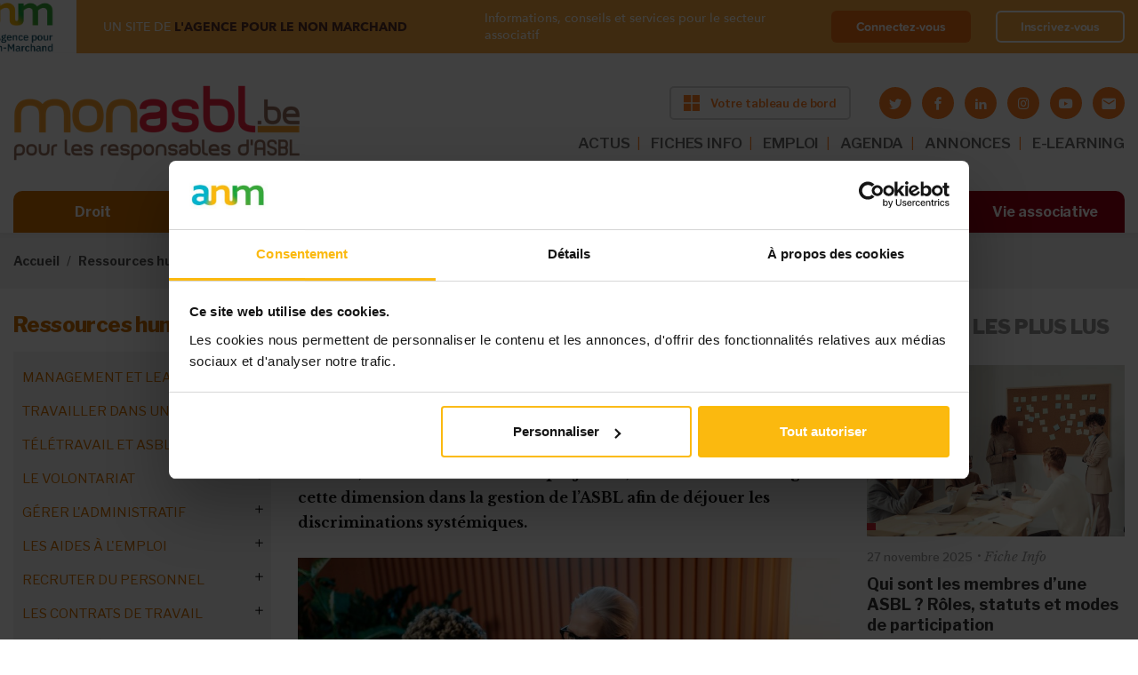

--- FILE ---
content_type: text/html; charset=utf-8
request_url: https://monasbl.be/info/racisme-les-asbl-ne-sont-pas-immunisees
body_size: 29985
content:
<!DOCTYPE html>
<html lang="fr">
  <head>
    <meta charset="utf-8">
    <meta http-equiv="X-UA-Compatible" content="IE=edge">
    <meta name="viewport" content="width=device-width, initial-scale=1, shrink-to-fit=no">
    <!-- The above 3 meta tags *must* come first in the head; any other head content must come *after* these tags -->

    <!-- start head script like meta title and meta description -->
    <meta http-equiv="Content-Type" content="text/html; charset=utf-8" />
<link rel="shortcut icon" href="https://monasbl.be/sites/all/themes/custom/monasbl_theme/favicon.ico" />
<!--[if IE]><script src="https://stringencoders.googlecode.com/svn/trunk/javascript/base64.js"></script><![endif]-->
<script type="application/ld+json">
{"@context":"http:\/\/schema.org","@type":"BreadcrumbList","itemListElement":[{"@type":"ListItem","position":1,"item":{"name":"Ressources humaines","@id":"https:\/\/monasbl.be\/ressources-humaines"}},{"@type":"ListItem","position":2,"item":{"name":"Vers une ASBL inclusive","@id":"https:\/\/monasbl.be\/info\/integrer-le-genre-la-gestion-de-lasbl-pourquoi-cest-important"}}]}
</script><meta name="description" content="Le racisme est présent dans tous les pans de la société : des biens et services à l’éducation, en passant par l’emploi. Dans ce dernier domaine, les chiffres sont sans appel. En 2017, selon le monitoring socio-économique de l’Unia, le taux d’emploi des personnes d’origine belge était de 73% alors qu’il n’était que de 37,7% pour les personnes d’origine du Proche ou" />
<meta property="og:title" content="Racisme : les ASBL ne sont pas immunisées" />
<meta property="og:description" content="Le racisme est présent dans tous les pans de la société : des biens et services à l’éducation, en passant par l’emploi. Dans ce dernier domaine, les chiffres sont sans appel. En 2017, selon le monitoring socio-économique de l’Unia, le taux d’emploi des personnes d’origine belge était de 73% alors qu’il n’était que de 37,7% pour les personnes d’origine du Proche ou Moyen-Orient. Les ASBL ne sont pas exemptées : consciemment ou inconsciemment, les biais s’opèrent. Il est donc essentiel, d’identifier le racisme afin de pouvoir le prévenir et le combattre." />
<meta property="og:updated_time" content="2020-12-07T10:26:39+01:00" />
<meta property="og:image" content="https://monasbl.be/sites/default/files/pexels-c-technical-5989928.jpg" />
<meta property="article:published_time" content="2020-12-07T09:51:14+01:00" />
<meta property="article:modified_time" content="2020-12-07T10:26:39+01:00" />

    <!-- start title script -->
            <title>Racisme : les ASBL ne sont pas immunisées | Bienvenue sur Monasbl.be, le site des responsables d'ASBL</title>
    
    <!-- start font script -->
    <link href="https://fonts.googleapis.com/css?family=Libre+Franklin:100,200,300,400,400i,500,500i,600,700,800,900" rel="stylesheet">
    <link href="https://fonts.googleapis.com/css?family=Libre+Baskerville:400,400i,700" rel="stylesheet">
	  <link rel="stylesheet" href="https://use.fontawesome.com/releases/v5.1.0/css/all.css" integrity="sha384-lKuwvrZot6UHsBSfcMvOkWwlCMgc0TaWr+30HWe3a4ltaBwTZhyTEggF5tJv8tbt" crossorigin="anonymous">

    <!-- start embed apple touch icon -->
    <link rel="apple-touch-icon" sizes="57x57" href="sites/all/themes/custom/monasbl_theme/assets/images/favicon/apple-icon-57x57.png">
    <link rel="apple-touch-icon" sizes="60x60" href="sites/all/themes/custom/monasbl_theme/assets/images/favicon/apple-icon-60x60.png">
    <link rel="apple-touch-icon" sizes="72x72" href="sites/all/themes/custom/monasbl_theme/assets/images/favicon/apple-icon-72x72.png">
    <link rel="apple-touch-icon" sizes="76x76" href="sites/all/themes/custom/monasbl_theme/assets/images/favicon/apple-icon-76x76.png">
    <link rel="apple-touch-icon" sizes="114x114" href="sites/all/themes/custom/monasbl_theme/assets/images/favicon/apple-icon-114x114.png">
    <link rel="apple-touch-icon" sizes="120x120" href="sites/all/themes/custom/monasbl_theme/assets/images/favicon/apple-icon-120x120.png">
    <link rel="apple-touch-icon" sizes="144x144" href="sites/all/themes/custom/monasbl_theme/assets/images/favicon/apple-icon-144x144.png">
    <link rel="apple-touch-icon" sizes="152x152" href="sites/all/themes/custom/monasbl_theme/assets/images/favicon/apple-icon-152x152.png">
    <link rel="apple-touch-icon" sizes="180x180" href="sites/all/themes/custom/monasbl_theme/assets/images/favicon/apple-icon-180x180.png">
    <link rel="icon" type="image/png" sizes="192x192"  href="sites/all/themes/custom/monasbl_theme/assets/images/favicon/android-icon-192x192.png">
    <link rel="icon" type="image/png" sizes="32x32" href="sites/all/themes/custom/monasbl_theme/assets/images/favicon/favicon-32x32.png">
    <link rel="icon" type="image/png" sizes="96x96" href="sites/all/themes/custom/monasbl_theme/assets/images/favicon/favicon-96x96.png">
    <link rel="icon" type="image/png" sizes="16x16" href="sites/all/themes/custom/monasbl_theme/assets/images/favicon/favicon-16x16.png">
    <link rel="manifest" href="sites/all/themes/custom/monasbl_theme/assets/images/favicon/manifest.json">
    <meta name="msapplication-TileColor" content="#ffffff">
    <meta name="msapplication-TileImage" content="sites/all/themes/custom/monasbl_theme/assets/images/favicon/ms-icon-144x144.png">
    <meta name="theme-color" content="#ffffff">

    <!-- styles that relevan with module -->
    <style>
@import url("https://monasbl.be/modules/system/system.base.css?szkd41");
@import url("https://monasbl.be/modules/system/system.menus.css?szkd41");
@import url("https://monasbl.be/modules/system/system.messages.css?szkd41");
@import url("https://monasbl.be/modules/system/system.theme.css?szkd41");
</style>
<style>
@import url("https://monasbl.be/sites/all/modules/contrib/entity_quote/css/entity_quote.css?szkd41");
@import url("https://monasbl.be/modules/field/theme/field.css?szkd41");
@import url("https://monasbl.be/sites/all/modules/contrib/field_hidden/field_hidden.css?szkd41");
@import url("https://monasbl.be/modules/node/node.css?szkd41");
@import url("https://monasbl.be/modules/user/user.css?szkd41");
@import url("https://monasbl.be/sites/all/modules/contrib/views/css/views.css?szkd41");
@import url("https://monasbl.be/sites/all/modules/contrib/ckeditor/css/ckeditor.css?szkd41");
</style>
<style>
@import url("https://monasbl.be/sites/all/modules/contrib/ctools/css/ctools.css?szkd41");
@import url("https://monasbl.be/sites/all/modules/contrib/panels/css/panels.css?szkd41");
</style>
<style>.block-addtoany h2{display:none;}
</style>
<style>
@import url("https://monasbl.be/sites/all/modules/contrib/addtoany/addtoany.css?szkd41");
</style>
<style>
@import url("https://monasbl.be/sites/all/themes/custom/deep_blue/assets/styles/css/resets/normalize.css?szkd41");
@import url("https://monasbl.be/sites/all/themes/custom/deep_blue/assets/styles/css/deep_blue.default.css?szkd41");
@import url("https://monasbl.be/sites/all/themes/custom/deep_blue/assets/styles/css/deep_blue.icons.css?szkd41");
@import url("https://monasbl.be/sites/all/themes/custom/monasbl_theme/assets/styles/main.css?szkd41");
@import url("https://monasbl.be/sites/all/themes/custom/monasbl_theme/assets/styles/new-styles.css?szkd41");
</style>

    <!-- script for theme deep blue on the footer  -->
    
    <!-- HTML5 shim and Respond.js for IE8 support of HTML5 elements and media queries -->

    <!--[if lt IE 9]>
    <script src="https://oss.maxcdn.com/html5shiv/3.7.2/html5shiv.min.js"></script>
    <script src="https://oss.maxcdn.com/respond/1.4.2/respond.min.js"></script>
    <![endif]-->
    <script type="text/javascript" src="https://cdnjs.cloudflare.com/ajax/libs/es6-shim/0.35.4/es6-shim.min.js"></script>
  </head>

  <body class="front html not-front one-sidebar sidebar-second node-type-article no-premium-content section-info thematic-nav-link collapsed-main-menu">

    
    <noscript aria-hidden="true"><iframe src="https://www.googletagmanager.com/ns.html?id=GTM-PZH446W" height="0" width="0" style="display:none;visibility:hidden"></iframe></noscript>
  
    







<!-- message notification -->

<!-- login part anm -->
<div class="top-banner top-banner--sticky " id="topBanner">
  <div class="container-fluid container-fluid-new">
    <div class="top-banner__wrapper">
      <div class="top-banner__left">
        <a class="top-banner__img" href="#" >
          <img src="/sites/all/themes/custom/monasbl_theme/assets/images/logo-anm.png" alt="anm">
        </a>
        <div class="top-banner__info">
          <span>UN SITE DE <strong>L'AGENCE POUR LE NON MARCHAND</strong></span>

                      <div class="top-banner__name">Informations, conseils et services pour le secteur associatif</div>
                  </div>
      </div>

      
      <div class="top-banner__right">
        <div class="top-banner__info">
          <span>Informations, conseils et services pour le secteur associatif </span>
        </div>
        <div class="top-banner__buttons">
                    <a class="top-banner__button" href="/saml/login?destination=/info/racisme-les-asbl-ne-sont-pas-immunisees">Connectez-vous</a>
          <a class="top-banner__button top-banner__button--ghost" href="https://myanm.lagencepourlenonmarchand.be/register?site=ma&return_url=https://monasbl.be/info/racisme-les-asbl-ne-sont-pas-immunisees">Inscrivez-vous</a>
        </div>
      </div>

      
    </div>
  </div>
</div>


<!-- start navigation section -->
<nav class="navbar-main navbar-new-style top-banner--sticky  ">
  <div class="container-fluid container-fluid-new">

    <div class="navbar-main-block brand">
        <button class="toggler" type="button">
        <span class="bar"></span>
        <span class="bar"></span>
        <span class="bar"></span>
        </button>

        <a class="navbar-brand" href="/">
          <img src="/sites/all/themes/custom/monasbl_theme/assets/images/logo-monasbl-new.png" alt="monasbl">
        </a>

        <div class="d-flex flex-column ml-auto">
          <div class="d-flex align-items-center justify-content-end flex-wrap">
            <!-- start header right -->
                          
        <a target="_blank" class="btn btn-default btn-new btn-orange btn-header" href="https://tableaudebord.monasbl.be/"><img src="/sites/all/themes/custom/monasbl_theme/assets/images/icon-window.svg" alt=""><span>Votre tableau de bord</span></a>
  
                        <!-- end header right -->

            <!-- social media icon header -->
            <div class="header-social-media-container d-none d-lg-block">
              <ul class="socialmedia is-small-icons"><li class="twitter first"><a href="https://twitter.com/monasbl" title="Rendez-nous visite sur Twitter" target="_blank" class="socialmedia-icon icon-twitter"></a></li>
<li class="facebook"><a href="https://www.facebook.com/monasbl" title="Rendez-nous visite sur Facebook" target="_blank" class="socialmedia-icon icon-facebook"></a></li>
<li class="linkedin"><a href="https://www.linkedin.com/company/mon-asbl/" title="Rendez-nous visite sur LinkedIn" target="_blank" class="socialmedia-icon icon-linkedin"></a></li>
<li class="instagram"><a href="https://www.instagram.com/monasbl.be/" title="Visit us on Instagram" target="_blank" class="socialmedia-icon icon-instagram"></a></li>
<li class="youtube"><a href="https://www.youtube.com/channel/UC-vQk55S_uKoXYf10r5OMBw" title="Visitez notre chaîne sur youtube" target="_blank" class="socialmedia-icon icon-youtube"></a></li>
<li class="emailto last"><a href="mailto:contact%40monasbl.be?subject=Contact%20%26%20Infos" title="Contactez-nous via e-mail" class="icon-letter rc4_email" data-emailurl="A0br4OHgg+Kw1QrolKvufuL3D0IJln/+9xU/S1YvCgpjBz7RhNfAoLM9RgFpDWtNUfMupkk2qZlj" data-textenc="" rel="nofollow"></a></li>
</ul>            </div>
          </div>


          <!-- start header menu ~ desktop -->
          <ul class="navbar-nav top-menu top-menu-desktop top-menu-desktop-new"><li class="menu-3954 first"><a href="/actualites" class="nav-link">ACTUS</a></li>
<li class="menu-3960"><a href="/info" class="nav-link">FICHES INFO</a></li>
<li class="menu-4048"><a href="https://www.monasbl.be/annonces/emploi/" class="nav-link restricted" target="_self">EMPLOI</a></li>
<li class="menu-575"><a href="/agenda" class="nav-link">AGENDA</a></li>
<li class="menu-573"><a href="https://www.monasbl.be/annonces" class="nav-link">ANNONCES</a></li>
<li class="menu-4188 last"><a href="https://myanm-odoo.lagencepourlenonmarchand.be/auth_saml/get_auth_request?pid=1&amp;redirect=/slides" class="nav-link">E-LEARNING</a></li>
</ul>          <!-- end header menu ~ desktop -->
        </div>

    </div>

    <div class="navbar-main-block collapsible navbar-main-menu-container">
      <button type="button" class="btn btn-close btnNavbarClose"></button>
      <div class="collapsible-inner">

      <!-- start header menu ~ tablet -->
      <ul class="navbar-nav top-menu top-menu-tablet"><li class="menu-3954 first"><a href="/actualites" class="nav-link">ACTUS</a></li>
<li class="menu-3960"><a href="/info" class="nav-link">FICHES INFO</a></li>
<li class="menu-4048"><a href="https://www.monasbl.be/annonces/emploi/" class="nav-link restricted" target="_self">EMPLOI</a></li>
<li class="menu-575"><a href="/agenda" class="nav-link">AGENDA</a></li>
<li class="menu-573"><a href="https://www.monasbl.be/annonces" class="nav-link">ANNONCES</a></li>
<li class="menu-4188 last"><a href="https://myanm-odoo.lagencepourlenonmarchand.be/auth_saml/get_auth_request?pid=1&amp;redirect=/slides" class="nav-link">E-LEARNING</a></li>
</ul>      <!-- end header menu ~ tablet -->

      <!-- start main menu -->
      <div class="navbar-nav main-menu-header">
        <ul class="menu"><li class="expanded"><a href="/droit" title="Toute la législation sur les associations décodée et simplifiée" id="color-droit" class="nav-link">Droit</a><ul class="menu"><li class="collapsed"><a href="/info/nouvelle-legislation-sur-les-asbl-vous-dit-tout">Réforme du droit des ASBL</a></li>
<li class="collapsed"><a href="/info/lasbl-doit-faire-la-transparence-sur-ces-administrateurs">Le registre UBO</a></li>
<li class="collapsed"><a href="/info/rgpd-ce-quil-faut-retenir-de-la-nouvelle-legislation">Le RGPD</a></li>
<li class="collapsed"><a href="/info/quelle-forme-juridique-pour-mon-projet-associatif">Les formes juridiques</a></li>
<li class="collapsed"><a href="/info/les-statuts-des-asbl-belgique">Les statuts de l&#039;ASBL</a></li>
<li class="collapsed"><a href="/info/les-administrateurs-dune-asbl">Les administrateurs</a></li>
<li class="collapsed"><a href="/info/le-president-de-lasbl-role-et-attributions">Le président</a></li>
<li class="collapsed"><a href="/info/le-role-de-sauvegarde-du-secretaire">Le secrétaire</a></li>
<li class="collapsed"><a href="/info/le-tresorier-et-son-role-de-controle-des-finances">Le trésorier</a></li>
<li class="collapsed"><a href="/info/quel-est-le-role-de-lassemblee-generale-de-lasbl">L&#039;assemblée générale</a></li>
<li class="collapsed"><a href="/info/lorgane-dadministration-de-lasbl">L&#039;organe d&#039;administration (ancien CA)</a></li>
<li class="collapsed"><a href="/info/la-distinction-entre-les-membres-de-lasbl">Les membres de l&#039;ASBL</a></li>
<li class="collapsed"><a href="/info/gestion-dasbl-votre-responsabilite-peut-etre-engagee">La responsabilité</a></li>
<li class="collapsed"><a href="/info/un-autre-choix-que-lasbl-lassociation-de-fait">L&#039;association de fait</a></li>
<li class="collapsed"><a href="/info/la-bonne-gouvernance-de-votre-asbl-une-necessite-autant-quune-obligation">La bonne gouvernance</a></li>
<li class="collapsed"><a href="/info/les-assurances-obligatoires-pour-votre-asbl">Les assurances des ASBL</a></li>
<li class="collapsed"><a href="/info/une-asbl-peut-elle-gagner-de-largent">L&#039;ASBL et l&#039;argent</a></li>
<li class="collapsed"><a href="/info/les-differents-stades-de-linsolvabilite-de-lasbl">L&#039;insolvabilité de l&#039;ASBL</a></li>
<li class="collapsed"><a href="/info/obligations-annuelles-mon-asbl-est-elle-en-ordre">Les obligations légales</a></li>
<li class="collapsed"><a href="/info/dissolution-dasbl-pourquoi-et-comment">La dissolution de l&#039;ASBL</a></li>
<li class="collapsed"><a href="/info/la-fusion-dasbl-quel-cadre-legal">La fusion d’ASBL</a></li>
<li class="collapsed"><a href="/info/tout-savoir-sur-les-marches-publics-dans-les-asbl">Les marchés publics</a></li>
</ul></li>
<li class="expanded"><a href="/financement" title="Les ressources disponibles pour financer les activités de votre ASBL" id="color-financement" class="nav-link">Financement</a><ul class="menu"><li class="collapsed"><a href="/info/comment-trouver-largent-pour-financer-mon-projet-associatif">Financer un projet : où et comment ?</a></li>
<li class="collapsed"><a href="/info/asbl-guide-de-survie-pour-traverser-les-tempetes-financieres">Crises financières : mode d’emploi pour ASBL</a></li>
<li class="collapsed"><a href="/info/le-business-plan-associatif-en-questions">Business plan associatif</a></li>
<li class="collapsed"><a href="/appels-a-projets/decouvrez-les-appels-projets-en-cours">Appels à projets en cours</a></li>
<li class="collapsed"><a href="/info//subsides-asbl-bien-demarrer">ASBL et subsides</a></li>
<li class="collapsed"><a href="/info/comment-une-asbl-peut-financer-elle-meme-ses-activites">S&#039;autofinancer</a></li>
<li class="collapsed"><a href="/info/collectes-de-fonds-guide-pratique-pour-les-asbl">Les collectes de fonds</a></li>
<li class="collapsed"><a href="/info/avez-vous-deja-pense-au-crowdfunding">Le crowdfunding</a></li>
<li class="collapsed"><a href="/info/sponsoring-ou-mecenat-quelles-options-pour-financer-votre-asbl">Sponsoring et mécénat</a></li>
<li class="collapsed"><a href="/info/secteur-prive-quelles-sources-de-financement-pour-les-asbl">Financements privés</a></li>
<li class="collapsed"><a href="/info/la-mutualisation-une-solution-pour-les-asbl-face-aux-defis-financiers">Mutualiser pour réduire les coûts</a></li>
<li class="collapsed"><a href="/info/le-mecenat-de-competences-quest-ce-que-cest-quoi-ca-sert">Mécénat de compétences</a></li>
<li class="collapsed"><a href="/info/le-financement-hybride-de-lasbl-de-quoi-parle-t">Financements hybrides</a></li>
<li class="collapsed"><a href="/info/financer-son-asbl-secteur-par-secteur">Financements par secteur</a></li>
<li class="collapsed"><a href="/info/comment-financer-votre-asbl-autrement-decouvrez-des-idees-innovantes">Exemples et idées</a></li>
</ul></li>
<li class="expanded"><a href="/fiscalite" title="Les règles fiscales et les pièges à éviter pour votre ASBL" id="color-fiscalite" class="nav-link">Fiscalité</a><ul class="menu"><li class="collapsed"><a href="/info/tout-savoir-sur-la-tva-des-asbl">La TVA des ASBL</a></li>
<li class="collapsed"><a href="/info/exemption-de-tva-pour-les-asbl-obligations-et-avantages-du-statut-dassujettie-exemptee">L&#039;exemption de la TVA</a></li>
<li class="collapsed"><a href="/info/quel-impot-pour-mon-asbl">Impôts des ASBL</a></li>
<li class="collapsed"><a href="/info/comment-rentrer-la-declaration-fiscale-de-votre-asbl">La déclaration fiscale</a></li>
<li class="leaf"><a href="/info/lasbl-dans-la-reforme-le-piege-fiscal-eviter">CSA : le piège fiscal à éviter</a></li>
<li class="collapsed"><a href="/info/quel-frais-une-asbl-peut-se-faire-rembourser">Les frais des ASBL</a></li>
<li class="collapsed"><a href="/info/votre-asbl-est-en-difficulte-tout-le-monde-doit-il-etre-au-courant">L&#039;ASBL en difficulté</a></li>
<li class="collapsed"><a href="/info/impots-directs-et-tva-votre-desordre-peut-vous-couter-tres-cher">En cas de contrôle fiscal</a></li>
<li class="leaf"><a href="/info/cadeaux-daffaires-quel-avantage-fiscal-pour-une-asbl">Les cadeaux professionnels</a></li>
<li class="collapsed"><a href="/info/taxe-sur-le-patrimoine-des-asbl-ne-ratez-pas-lecheance-du-31-mars">Taxe sur le patrimoine</a></li>
<li class="collapsed"><a href="/info/fiscalite/droits-de-donation-et-de-succession-des-asbl">Dons et règles fiscales</a></li>
<li class="collapsed"><a href="/info/droits-dauteur-quel-avantage-fiscal-pour-votre-asbl">Droits d&#039;auteur</a></li>
<li class="collapsed"><a href="/info/fiscalite/economie-collaborative-un-regime-fiscal-avantageux">Économie collaborative</a></li>
</ul></li>
<li class="expanded"><a href="/comptabilite" title="Les obligations comptables de votre ASBL, étape par étape" id="color-comptabilite" class="nav-link">Comptabilité</a><ul class="menu"><li class="collapsed"><a href="/info/comptabilite-des-asbl-maitrisez-les-bases">Compta de l&#039;ASBL : maîtrisez les bases</a></li>
<li class="collapsed"><a href="/info/la-comptabilite-des-asbl-les-etapes-cles-pour-demarrer-votre-comptabilite">Les étapes préliminaires : modèles, outils, budget...</a></li>
<li class="collapsed"><a href="/info/la-comptabilite-des-asbl-au-quotidien-quelques-rappels-utiles">La gestion quotidienne : factures, frais réels...</a></li>
<li class="collapsed"><a href="/info/comptabilite-des-asbl-les-operations-de-fin-dexercice">La fin d’exercice : clôture des comptes, bilan…</a></li>
<li class="collapsed"><a href="/info/la-comptabilite-simplifiee-des-petites-asbl-pour-quoi-faire">La comptabilité simplifiée des « petites » ASBL</a></li>
<li class="collapsed"><a href="/info/la-comptabilite-des-asbl-moyennes-passage-la-comptabilite-en-partie-double">La comptabilité classique des ASBL « moyennes »</a></li>
<li class="collapsed"><a href="/info/partir-de-quand-mon-asbl-est-elle-consideree-comme-grande">La comptabilité des « grandes » ASBL</a></li>
</ul></li>
<li class="expanded"><a href="/ressources-humaines" title="Les règles de base pour assurer une gestion sereine des équipes de votre ASBL" id="color-ressources-humaines" class="nav-link">Ressources humaines</a><ul class="menu"><li class="collapsed"><a href="/info/asbl-boostez-votre-management-affirmez-votre-leadership">Management et leadership</a></li>
<li class="collapsed"><a href="/info/retrouver-du-sens-dans-son-travail-grace-un-emploi-dans-lassociatif">Travailler dans une ASBL</a></li>
<li class="collapsed"><a href="/info/teletravail-et-asbl-avez-vous-pense-tout">Télétravail et ASBL</a></li>
<li class="collapsed"><a href="/info/le-volontariat-une-activite-avec-ses-codes">Le volontariat</a></li>
<li class="collapsed"><a href="/info/voici-comment-se-debarrasser-des-taches-administratives-polluantes">Gérer l&#039;administratif</a></li>
<li class="collapsed"><a href="/info/quelles-aides-lemploi-pour-mon-asbl">Les aides à l&#039;emploi</a></li>
<li class="collapsed"><a href="/info/asbl-le-guide-pratique-pour-engager-un-travailleur">Recruter du personnel</a></li>
<li class="collapsed"><a href="/info/quels-contrats-utiliser-en-asbl-le-guide-pour-recruter-du-personnel">Les contrats de travail</a></li>
<li class="collapsed"><a href="/info/la-remuneration-des-travailleurs-de-lasbl">La rémunération</a></li>
<li class="collapsed"><a href="/info/travail-temps-partiel-et-horaires-decales-ce-que-lasbl-employeuse-doit-savoir">Temps de travail et horaires</a></li>
<li class="collapsed"><a href="/info/la-gestion-de-la-relation-de-travail-dans-la-duree">Gestion d&#039;équipe : réunion, évaluation, formation...</a></li>
<li class="collapsed"><a href="/info/code-sur-le-bien-etre-au-travail-de-quoi-parle-t">Le bien-être au travail</a></li>
<li class="collapsed"><a href="/info/integrer-le-genre-la-gestion-de-lasbl-pourquoi-cest-important">Vers une ASBL inclusive</a></li>
<li class="collapsed"><a href="/info/incapacite-de-travail-que-doit-faire-lasbl">L&#039;incapacité de travail</a></li>
<li class="collapsed"><a href="/info/lonss-peut-il-controler-votre-asbl-nimporte-quel-moment">Les contrôles de l&#039;ONSS</a></li>
<li class="collapsed"><a href="/info/syndicats-ce-la-concertation-sociale-ca-concerne-aussi-les-asbl">Concertation sociale</a></li>
<li class="collapsed"><a href="/info/la-fin-de-la-relation-de-travail">La fin de la relation de travail</a></li>
<li class="collapsed"><a href="/info/votre-asbl-peut-elle-engager-un-stagiaire">Stage en ASBL</a></li>
<li class="collapsed"><a href="/info/le-bilan-social-pour-les-asbl-aussi">Le bilan social</a></li>
<li class="collapsed"><a href="/info/ressources-humaines/asblissimo">ASBLissimo</a></li>
</ul></li>
<li class="expanded"><a href="/marketing" title="Des astuces pour communiquer efficacement sur les activités de votre ASBL" id="color-marketing" class="nav-link">Marketing</a><ul class="menu"><li class="collapsed"><a href="/info/transformation-digitale-creer-une-nouvelle-relation-avec-le-public-de-lasbl">Digitalisation de l&#039;ASBL</a></li>
<li class="collapsed"><a href="/info/logiciels-gratuits-gestion-asbl">Gestion d&#039;ASBL : les outils numériques gratuits</a></li>
<li class="collapsed"><a href="/info/construire-lidentite-de-votre-asbl-le-socle-de-votre-communication">Définir l’ADN de l&#039;ASBL</a></li>
<li class="collapsed"><a href="/info/le-marketing-associatif-lheure-de-la-communication-20">Le marketing associatif</a></li>
<li class="collapsed"><a href="/info/voici-comment-etablir-un-plan-de-communication-efficace">Gérer sa communication</a></li>
<li class="collapsed"><a href="/info/la-recette-dune-newsletter-performante">Réussir sa newsletter</a></li>
<li class="collapsed"><a href="/info/les-reseaux-sociaux-un-outil-marketing-indispensable-aux-asbl-aussi">Les réseaux sociaux</a></li>
<li class="collapsed"><a href="/info/ASBL-et-site-internet-quels-avantages">Le site internet de l&#039;ASBL</a></li>
<li class="collapsed"><a href="/info/organiser-votre-evenement-dassociation">Organiser un événement</a></li>
<li class="collapsed"><a href="/info/entretenir-les-relations-entre-votre-asbl-et-la-presse">Les médias et l&#039;ASBL</a></li>
</ul></li>
<li class="leaf" style="visibility: hidden !important; display: none !important;"><a href="/outils" title="Des documents à télécharger, des liens utiles et toutes les études disponibles sur le secteur associatif" id="color-outils" class="nav-link">Outils</a></li>
<li class="expanded"><a href="/vie-associative" id="color-outils" class="nav-link">Vie associative</a><ul class="menu"><li class="collapsed"><a href="/info/la-check-list-de-monasblbe-pour-creer-votre-association">Guide pour créer son ASBL</a></li>
<li class="collapsed"><a href="/info/etudes-sur-le-secteur-non-marchand-documentation-sur-les-asbl-et-les-isbl">Le poids des ASBL : chiffres et études</a></li>
<li class="collapsed"><a href="/info/serie-speciale-comment-gerer-les-crises-au-sein-de-votre-asbl">Comment gérer les crises au sein de l&#039;ASBL ?</a></li>
<li class="collapsed"><a href="/info/accord-non-marchand-bruxellois-2021-2024-57-millions-deuros">Bruxelles : accord non-marchand</a></li>
<li class="collapsed"><a href="/info/accord-non-marchand-wallon-260-millions-deuros">Wallonie : accord non-marchand</a></li>
<li class="collapsed"><a href="/info/les-asbl-et-lenjeu-de-la-transition-ecologique">La transition écologique des ASBL</a></li>
<li class="collapsed"><a href="/info/le-paysage-politique-en-belgique-whos-who">Who is who politique</a></li>
<li class="collapsed"><a href="/info/voici-comment-se-repartir-les-roles-au-sein-de-lasbl">Les rôles et les métiers dans l&#039;ASBL</a></li>
<li class="collapsed"><a href="/info/reussir-un-partenariat-les-temoignages-dasbl">Réussir un partenariat</a></li>
<li class="collapsed"><a href="/info/les-asbl-culturelles-sont-particulierement-ciblees-par-le-csa">Les ASBL culturelles</a></li>
<li class="collapsed"><a href="/info/asbl-sportives-et-subsides-les-contacts-utiles">Les ASBL sportives</a></li>
<li class="collapsed"><a href="/info/cette-asbl-cest-ce-qui-ma-manque-quand-ma-fille-etait-malade">Les ASBL pour proches</a></li>
<li class="collapsed"><a href="/info/subsides-accreditation-les-asbl-de-cooperation-au-developpement">ASBL de coopération au développement</a></li>
<li class="collapsed"><a href="/info/comment-creer-et-gerer-une-asbl-environnementale">Les ASBL environnementales</a></li>
<li class="collapsed"><a href="/info/les-enjeux-des-asbl-feministes-il-ne-faut-pas-se-cantonner-un-type-dactivites">Les ASBL féministes</a></li>
</ul></li>
</ul>      </div>
      <!-- end main menu -->

      </div>
    </div>

  </div>
</nav>
<!-- end navigation section -->
<nav class="breadcrumb-wrap" aria-label="breadcrumb"><div class="container-fluid"><ol class="breadcrumb"><li class="breadcrumb-item"><a href="/node">Accueil</a></li><li class="breadcrumb-item"><a href="/ressources-humaines">Ressources humaines</a></li><li class="breadcrumb-item"><a href="/info/integrer-le-genre-la-gestion-de-lasbl-pourquoi-cest-important">Vers une ASBL inclusive</a></li><li class="breadcrumb-item">Combattre le racisme</li></ol></div></nav>
    <!--region for page title blocks-->

    <main  role="main" class="main-content">

        <div class="container-fluid">
            <div class="grid">
                                <!-- <section id="top"> -->
                                                <!-- </section> -->
                <!-- /top -->
                

                
                
                
                    <!--move the condition check outside, so the sidebar grid won't show up when its empty-->
                                            <div class="grid-left sidebars sidebar-left">
                            <div class="grid-inner">

                                <nav class="sidenav" aria-label="sidenav-title" role="tablist" ><h3 class="aside-title sidenav-title"> Ressources humaines </h3><ul class="sidenav-list-lv-1"><li  class="first menu-mlid-5963 sidenav-item-lv-1"><a href="/info/asbl-boostez-votre-management-affirmez-votre-leadership" class="sidenav-link-lv-1">Management et leadership</a><ul class="sidenav-list-lv-2"><li class="first leaf menu-mlid-4834 sidenav-item-lv-2" ><a href="/info/trois-responsables-racontent-leur-metier-la-tete-dune-asbl" class="sidenav-link-lv-2">Trois responsables racontent…</a></li><li class="leaf menu-mlid-5964 sidenav-item-lv-2" ><a href="/info/manager-une-association-quelles-fonctions-pour-piloter-une-asbl" class="sidenav-link-lv-2">Les casquettes du responsable d&#039;ASBL</a></li><li class="leaf menu-mlid-5965 sidenav-item-lv-2" ><a href="/info/manager-une-asbl-atouts-et-fragilites-du-modele-associatif" class="sidenav-link-lv-2">L’ASBL, un modèle à part ?</a></li><li class="leaf menu-mlid-5966 sidenav-item-lv-2" ><a href="/info/management-associatif-leader-ou-chef-construire-sa-legitimite" class="sidenav-link-lv-2">La légitimité du manager</a></li><li class="leaf menu-mlid-5967 sidenav-item-lv-2" ><a href="/info/manager-associatif-trouver-le-bon-equilibre-entre-autorite-et-leadership" class="sidenav-link-lv-2">L&#039;équilibre entre autorité et leadership</a></li><li class="last menu-mlid-5973 sidenav-item-lv-2" ><a href="/info/asbl-recherche-performance-le-manager-passe-laction" class="sidenav-link-lv-2">Responsable en quête de performance</a><ul class="sidenav-list-lv-3"><li class="first menu-mlid-5974 sidenav-item-lv-3" ><a href="/info/manager-associatif-gerer-les-organes-de-lasbl-cooperer-avec-les-administrateurs" class="sidenav-link-lv-3">Gérer les organes et administrateurs</a><ul class="sidenav-list-lv-4"><li class="first leaf menu-mlid-5975 sidenav-item-lv-4" ><a href="/info/optimiser-les-organes-dune-asbl-un-enjeu-cle-pour-le-manager" class="sidenav-link-lv-4">Optimiser le fonctionnement des organes de gestion</a></li><li class="last leaf menu-mlid-5977 sidenav-item-lv-4" ><a href="/info/manager-dasbl-et-administrateurs-construire-une-cooperation-harmonieuse" class="sidenav-link-lv-4">Manager- administrateurs, une coopération harmonieuse</a></li></ul></li><li class="menu-mlid-5978 sidenav-item-lv-3" ><a href="/info/gerer-les-collaborateurs-dune-asbl-un-exercice-de-management-complet" class="sidenav-link-lv-3">Superviser les collaborateurs</a><ul class="sidenav-list-lv-4"><li class="first leaf menu-mlid-5979 sidenav-item-lv-4" ><a href="/info/un-organigramme-clair-pour-une-asbl-performante-mode-demploi" class="sidenav-link-lv-4">Un organigramme clair</a></li><li class="leaf menu-mlid-5980 sidenav-item-lv-4" ><a href="/info/clarifier-les-roles-deleguer-avec-methode-nos-conseils-pour-les-managers-dasbl" class="sidenav-link-lv-4">Décrire les fonctions et déléguer</a></li><li class="last leaf menu-mlid-5983 sidenav-item-lv-4" ><a href="/info/diriger-ses-travailleurs-en-asbl-suivre-evaluer-motiver" class="sidenav-link-lv-4">Suivre, évaluer, motiver</a></li></ul></li><li class="menu-mlid-5984 sidenav-item-lv-3" ><a href="/info/de-la-gestion-la-cohesion-impulser-une-vraie-dynamique-dequipe-en-asbl" class="sidenav-link-lv-3">Construire une équipe soudée</a><ul class="sidenav-list-lv-4"><li class="first leaf menu-mlid-5985 sidenav-item-lv-4" ><a href="/info/creez-une-dynamique-de-groupe-positive-au-sein-de-votre-association" class="sidenav-link-lv-4">Insuffler une dynamique positive</a></li><li class="leaf menu-mlid-5986 sidenav-item-lv-4" ><a href="/info/faire-de-chaque-reunion-de-votre-asbl-un-vrai-temps-fort-du-collectif" class="sidenav-link-lv-4">Conduire une réunion d’équipe</a></li><li class="leaf menu-mlid-5996 sidenav-item-lv-4" ><a href="/info/conflits-en-asbl-les-bons-reflexes" class="sidenav-link-lv-4">Gérer un conflit dans l’ASBL</a></li><li class="leaf menu-mlid-5997 sidenav-item-lv-4" ><a href="/info/asbl-un-leadership-plus-fort-grace-lintelligence-collective" class="sidenav-link-lv-4">Activer l’intelligence collective</a></li><li class="leaf menu-mlid-5998 sidenav-item-lv-4" ><a href="/info/intelligence-collective-en-asbl-des-outils-pour-generer-et-partager-les-idees" class="sidenav-link-lv-4">Générer et partager les idées</a></li><li class="last leaf menu-mlid-5999 sidenav-item-lv-4" ><a href="/info/des-outils-pour-impliquer-lequipe-de-lasbl-dans-la-reussite-dun-projet" class="sidenav-link-lv-4">Porter un projet avec l&#039;équipe</a></li></ul></li><li class="menu-mlid-6000 sidenav-item-lv-3" ><a href="/info/communiquer-au-nom-de-lasbl-un-levier-cle-pour-mobiliser-et-financer" class="sidenav-link-lv-3">Communiquer au nom de l’ASBL</a><ul class="sidenav-list-lv-4"><li class="first leaf menu-mlid-6001 sidenav-item-lv-4" ><a href="/info/parler-en-public-la-parole-du-manager-est-la-voix-de-lasbl" class="sidenav-link-lv-4">Apprendre à parler en public</a></li><li class="last leaf menu-mlid-6002 sidenav-item-lv-4" ><a href="/info/leader-associatif-maitrisez-lart-de-presenter-pour-mieux-mobiliser" class="sidenav-link-lv-4">Réussir une présentation</a></li></ul></li><li class="last menu-mlid-6003 sidenav-item-lv-3" ><a href="/info/prendre-soin-de-soi-une-competence-cle-du-manager-dasbl" class="sidenav-link-lv-3">Agir pour soi et sur soi</a><ul class="sidenav-list-lv-4"><li class="first leaf menu-mlid-6004 sidenav-item-lv-4" ><a href="/info/responsable-dasbl-voici-comment-gerer-sur-vos-priorites" class="sidenav-link-lv-4">Gérer les priorités</a></li><li class="leaf menu-mlid-5319 sidenav-item-lv-4" ><a href="/info/competences-cles-pour-gerer-une-asbl-ou-se-former-en-tant-que-responsable" class="sidenav-link-lv-4">Se former à la gestion d&#039;ASBL</a></li><li class="leaf menu-mlid-6005 sidenav-item-lv-4" ><a href="/info/mieux-gerer-son-temps-pour-mieux-gerer-son-asbl" class="sidenav-link-lv-4">Devenir le maître du temps</a></li><li class="leaf menu-mlid-6006 sidenav-item-lv-4" ><a href="/info/et-si-vous-arretiez-de-subir-les-conflits-dans-votre-asbl" class="sidenav-link-lv-4">Ne plus subir les conflits</a></li><li class="last leaf menu-mlid-6007 sidenav-item-lv-4" ><a href="/info/stresse-deborde-vide-reprenez-la-main-sur-votre-role-de-manager-dasbl" class="sidenav-link-lv-4">Dominer son stress</a></li></ul></li></ul></li></ul></li><li  class="menu-mlid-5335 sidenav-item-lv-1"><a href="/info/retrouver-du-sens-dans-son-travail-grace-un-emploi-dans-lassociatif" class="sidenav-link-lv-1">Travailler dans une ASBL</a><ul class="sidenav-list-lv-2"><li class="first menu-mlid-4307 sidenav-item-lv-2" ><a href="/info/lemploi-dans-le-non-marchand-attire-de-moins-en-moins-les-jeunes-diplomes" class="sidenav-link-lv-2">L&#039;emploi dans le Non-Marchand</a><ul class="sidenav-list-lv-3"><li class="first leaf menu-mlid-4256 sidenav-item-lv-3" ><a href="/info/chiffres-de-lemploi-dans-lassociatif-en-wallonie" class="sidenav-link-lv-3">Chiffres de l’emploi dans l’associatif en Wallonie</a></li><li class="leaf menu-mlid-4749 sidenav-item-lv-3" ><a href="/info/photographie-de-lemploi-dans-le-non-marchand-un-secteur-qui-compte" class="sidenav-link-lv-3">L&#039;emploi dans le secteur</a></li><li class="leaf menu-mlid-4765 sidenav-item-lv-3" ><a href="/info/non-marchand-lemploi-les-subsides-et-la-precarisation" class="sidenav-link-lv-3">L&#039;emploi, les subsides et la précarisation</a></li><li class="last leaf menu-mlid-4746 sidenav-item-lv-3" ><a href="/info/travailler-dans-le-non-marchand-est-il-vecteur-de-sens" class="sidenav-link-lv-3">&quot;Travailler dans le non-marchand est-il vecteur de sens ?&quot;</a></li></ul></li><li class="leaf menu-mlid-2829 sidenav-item-lv-2" ><a href="/info/ressources-humaines-ou-en-est-la-professionnalisation-des-entreprises-sociales" class="sidenav-link-lv-2">Ressources humaines : professionnalisation</a></li><li class="leaf menu-mlid-5340 sidenav-item-lv-2" ><a href="/info/travailler-dans-lassociatif-des-travailleurs-racontent-leurs-experiences" class="sidenav-link-lv-2">Avantages et inconvénients</a></li><li class="leaf menu-mlid-5386 sidenav-item-lv-2" ><a href="/info/reconversion-professionnelle-4-belges-sur-10-y-pensent" class="sidenav-link-lv-2">Reconversion professionnelle</a></li><li class="last menu-mlid-5336 sidenav-item-lv-2" ><a href="/info/quitter-le-secteur-marchand-pour-une-asbl-aujourdhui-je-me-sens-plus-libre" class="sidenav-link-lv-2">Job : du marchand à l&#039;associatif</a><ul class="sidenav-list-lv-3"><li class="first last leaf menu-mlid-5342 sidenav-item-lv-3" ><a href="/info/quitter-le-secteur-marchand-pour-une-asbl-je-nai-plus-de-concurrent-je-nai-que-des-partenaires" class="sidenav-link-lv-3">Du tourisme à l&#039;ASBL ReLOAD</a></li></ul></li></ul></li><li  class="menu-mlid-3335 sidenav-item-lv-1"><a href="/info/teletravail-et-asbl-avez-vous-pense-tout" class="sidenav-link-lv-1">Télétravail et ASBL</a><ul class="sidenav-list-lv-2"><li class="first leaf menu-mlid-5286 sidenav-item-lv-2" ><a href="/info/le-teletravail-apres-deux-ans-de-covid-quel-cadre-reglementaire-appliquer" class="sidenav-link-lv-2">Télétravail : cadre réglementaire</a></li><li class="menu-mlid-3004 sidenav-item-lv-2" ><a href="/info/comment-mettre-en-place-le-teletravail-occasionnel-au-sein-des-asbl" class="sidenav-link-lv-2">Télétravail occasionnel</a><ul class="sidenav-list-lv-3"><li class="first last leaf menu-mlid-4482 sidenav-item-lv-3" ><a href="/info/voici-comment-prolonger-le-teletravail-occasionnel-des-employes" class="sidenav-link-lv-3">Avenant télétravail occasionnel</a></li></ul></li><li class="leaf menu-mlid-4593 sidenav-item-lv-2" ><a href="/info/avenant-frais-rembourser-instaurer-le-teletravail-structurel-en-5-etapes" class="sidenav-link-lv-2">Instaurer le télétravail structurel</a></li><li class="leaf menu-mlid-4591 sidenav-item-lv-2" ><a href="/info/teletravail-quelle-remuneration-pour-les-salaries-de-lasbl" class="sidenav-link-lv-2">Télétravail : rémunération des salariés</a></li><li class="menu-mlid-4595 sidenav-item-lv-2" ><a href="/info/entretenir-le-lien-avec-son-equipe-en-teletravail" class="sidenav-link-lv-2">Gestion de l&#039;équipe à distance</a><ul class="sidenav-list-lv-3"><li class="first leaf menu-mlid-4717 sidenav-item-lv-3" ><a href="/info/teletravail-eviter-de-surcharger-le-personnel-pour-le-bien-de-lasbl" class="sidenav-link-lv-3">Eviter de surcharger le personnel</a></li><li class="leaf menu-mlid-4703 sidenav-item-lv-3" ><a href="/info/teletravail-3-pistes-pour-maintenir-la-motivation-de-lequipe-de-lasbl" class="sidenav-link-lv-3">Maintenir la motivation de l’équipe</a></li><li class="leaf menu-mlid-4714 sidenav-item-lv-3" ><a href="/info/teletravail-un-responsable-dasbl-peut-il-surveiller-ses-employes" class="sidenav-link-lv-3">Télétravail : surveiller son équipe</a></li><li class="leaf menu-mlid-4866 sidenav-item-lv-3" ><a href="/info/controle-du-bien-etre-au-travail-comment-ladapter-avec-le-teletravail" class="sidenav-link-lv-3">Contrôle du bien-être au travail</a></li><li class="last leaf menu-mlid-4449 sidenav-item-lv-3" ><a href="/info/4-conseils-pour-reussir-sa-journee-de-teletravail" class="sidenav-link-lv-3">Réussir sa journée de télétravail</a></li></ul></li><li class="leaf menu-mlid-4155 sidenav-item-lv-2" ><a href="/info/une-meilleure-protection-des-teletravailleurs" class="sidenav-link-lv-2">Accident du travail en télétravail</a></li><li class="last leaf menu-mlid-4683 sidenav-item-lv-2" ><a href="/info/signature-electronique-gagner-en-temps-et-en-simplicite" class="sidenav-link-lv-2">Signature électronique</a></li></ul></li><li  class="menu-mlid-1426 sidenav-item-lv-1"><a href="/info/le-volontariat-une-activite-avec-ses-codes" class="sidenav-link-lv-1">Le volontariat</a><ul class="sidenav-list-lv-2"><li class="first leaf menu-mlid-4399 sidenav-item-lv-2" ><a href="/info/commandez-notre-guide-pratique-le-volontariat" class="sidenav-link-lv-2">Commandez notre Guide Pratique</a></li><li class="leaf menu-mlid-5955 sidenav-item-lv-2" ><a href="/info/asbl-100-benevoles-quels-defis-et-solutions-pour-ces-associations-sans-salaries" class="sidenav-link-lv-2">ASBL 100 % bénévoles : défis / solutions</a></li><li class="menu-mlid-2208 sidenav-item-lv-2" ><a href="/info/le-volontariat-moteur-de-la-vie-associative-en-belgique" class="sidenav-link-lv-2">Volontariat : c&#039;est quoi ? C&#039;est qui ?</a><ul class="sidenav-list-lv-3"><li class="first leaf menu-mlid-1427 sidenav-item-lv-3" ><a href="/info/doit-parler-de-volontariat-ou-de-benevolat" class="sidenav-link-lv-3">Volontariat vs bénévolat</a></li><li class="leaf menu-mlid-5924 sidenav-item-lv-3" ><a href="/info/partir-de-quel-age-peut-etre-volontaire-dans-une-asbl" class="sidenav-link-lv-3">Age limite</a></li><li class="menu-mlid-4369 sidenav-item-lv-3" ><a href="/info/volontariat-letranger-quelle-legislation" class="sidenav-link-lv-3">Différentes formes de volontariat</a><ul class="sidenav-list-lv-4"><li class="first leaf menu-mlid-5601 sidenav-item-lv-4" ><a href="/info/benevolat-de-gestion-comment-susciter-lengagement-dans-les-organes-de-lasbl" class="sidenav-link-lv-4">Bénévolat de gestion</a></li><li class="leaf menu-mlid-5279 sidenav-item-lv-4" ><a href="/info/trois-questions-sur-lorganisation-du-benevolat-ponctuel" class="sidenav-link-lv-4">Bénévolat ponctuel</a></li><li class="leaf menu-mlid-5895 sidenav-item-lv-4" ><a href="/info/service-citoyen-des-jeunes-adultes-engages-dans-des-projets-dutilite-collective" class="sidenav-link-lv-4">Service Citoyen</a></li><li class="leaf menu-mlid-4660 sidenav-item-lv-4" ><a href="/info/micro-benevolat-pour-un-systeme-flexible-dans-son-asbl" class="sidenav-link-lv-4">Micro-bénévolat</a></li><li class="leaf menu-mlid-3192 sidenav-item-lv-4" ><a href="/info/rse-le-volontariat-dentreprise-une-bonne-idee-pour-les-asbl" class="sidenav-link-lv-4">Volontariat d&#039;entreprise</a></li><li class="last leaf menu-mlid-2871 sidenav-item-lv-4" ><a href="/info/e-volontariat-les-volontaires-aident-lasbl-distance" class="sidenav-link-lv-4">E-volontariat</a></li></ul></li><li class="menu-mlid-4428 sidenav-item-lv-3" ><a href="/info/un-chomeur-peut-il-faire-du-benevolat" class="sidenav-link-lv-3">Chômeur et bénévolat</a><ul class="sidenav-list-lv-4"><li class="first last leaf menu-mlid-1174 sidenav-item-lv-4" ><a href="/info/volontariat-et-allocations-de-chomage" class="sidenav-link-lv-4">Allocations</a></li></ul></li><li class="last menu-mlid-2594 sidenav-item-lv-3" ><a href="/info/mon-asbl-peut-elle-faire-appel-des-volontaires-etrangers" class="sidenav-link-lv-3">Volontaires étrangers</a><ul class="sidenav-list-lv-4"><li class="first last leaf menu-mlid-4675 sidenav-item-lv-4" ><a href="/info/volontariat-accueillir-dans-votre-asbl-des-primo-arrivants" class="sidenav-link-lv-4">Accueillir des primo-arrivants</a></li></ul></li></ul></li><li class="menu-mlid-4819 sidenav-item-lv-2" ><a href="/info/rediger-une-annonce-efficace-pour-chercher-des-volontaires" class="sidenav-link-lv-2">Recruter des volontaires</a><ul class="sidenav-list-lv-3"><li class="first leaf menu-mlid-5648 sidenav-item-lv-3" ><a href="/info/sept-arguments-cles-pour-inciter-les-jeunes-devenir-benevoles" class="sidenav-link-lv-3">Inciter les jeunes au bénévolat</a></li><li class="leaf menu-mlid-5618 sidenav-item-lv-3" ><a href="/info/comment-reussir-son-premier-entretien-avec-les-candidats-benevoles-de-votre-asbl" class="sidenav-link-lv-3">Réussir son premier entretien</a></li><li class="menu-mlid-5270 sidenav-item-lv-3" ><a href="/info/ces-techniques-secretes-pour-recruter-des-benevoles-et-les-fideliser-au-sein-de-votre-asbl" class="sidenav-link-lv-3">Recruter et fidéliser : conseils</a><ul class="sidenav-list-lv-4"><li class="first last leaf menu-mlid-5363 sidenav-item-lv-4" ><a href="/info/des-volontaires-racontent-etre-benevole-cest-sengager-avec-le-coeur-et-la-tete" class="sidenav-link-lv-4">Des volontaires témoignent</a></li></ul></li><li class="menu-mlid-1483 sidenav-item-lv-3" ><a href="/info/motivations-lengagement-volontaire" class="sidenav-link-lv-3">Engagement : motivations et freins</a><ul class="sidenav-list-lv-4"><li class="first last leaf menu-mlid-1484 sidenav-item-lv-4" ><a href="/info/les-freins-lengagement-volontaire" class="sidenav-link-lv-4">Freins à l’engagement volontaire</a></li></ul></li><li class="leaf menu-mlid-4610 sidenav-item-lv-3" ><a href="/info/pour-recruter-les-benevoles-pensez-la-reunion-dinfo" class="sidenav-link-lv-3">La réunion d&#039;info, une étape clé</a></li><li class="last leaf menu-mlid-4727 sidenav-item-lv-3" ><a href="/info/soigner-linclusion-des-volontaires-dans-lequipe-de-votre-asbl" class="sidenav-link-lv-3">Soigner l’inclusion des volontaires</a></li></ul></li><li class="menu-mlid-5085 sidenav-item-lv-2" ><a href="/info/travail-associatif-un-nouveau-systeme-depuis-ce-1er-janvier-2022" class="sidenav-link-lv-2">Travail associatif : nouveau régime</a><ul class="sidenav-list-lv-3"><li class="first leaf menu-mlid-5239 sidenav-item-lv-3" ><a href="/info/travail-associatif-les-asbl-peuvent-declarer-les-prestations-en-ligne" class="sidenav-link-lv-3">Déclarer les prestations en ligne</a></li><li class="leaf menu-mlid-4862 sidenav-item-lv-3" ><a href="/info/des-asbl-exclues-du-travail-associatif-les-alternatives" class="sidenav-link-lv-3">Quelles alternatives ?</a></li><li class="last menu-mlid-4701 sidenav-item-lv-3" ><a href="/info/tout-savoir-sur-les-nouvelles-regles-encadrant-le-travail-associatif-en-2021" class="sidenav-link-lv-3">Travail associatif en 2021</a><ul class="sidenav-list-lv-4"><li class="first leaf menu-mlid-4852 sidenav-item-lv-4" ><a href="/info/extension-du-regime-temporaire-pour-le-travail-associatif" class="sidenav-link-lv-4">Extension au socio-culturel</a></li><li class="leaf menu-mlid-4040 sidenav-item-lv-4" ><a href="/info/500eu-defiscalises-la-fraude-peut-couter-cher-votre-asbl" class="sidenav-link-lv-4">La fraude peut coûter cher</a></li><li class="last leaf has-children menu-mlid-4602 sidenav-item-lv-4" ><a href="/info/la-loi-sur-les-500-euros-par-mois-defiscalises-annulee" class="sidenav-link-lv-4">La loi de 2018 annulée</a></li></ul></li></ul></li><li class="menu-mlid-1428 sidenav-item-lv-2" ><a href="/info/la-convention-de-volontariat-une-obligation" class="sidenav-link-lv-2">La convention de volontariat</a><ul class="sidenav-list-lv-3"><li class="first leaf menu-mlid-1429 sidenav-item-lv-3" ><a href="/info/principes-et-obligations-du-code-civil" class="sidenav-link-lv-3">Principes et obligations du code civil</a></li><li class="leaf menu-mlid-1430 sidenav-item-lv-3" ><a href="/info/les-avantages-dune-convention-de-volontariat" class="sidenav-link-lv-3">Les avantages d’une convention</a></li><li class="leaf menu-mlid-1431 sidenav-item-lv-3" ><a href="/info/la-signature-de-la-convention-de-volontariat" class="sidenav-link-lv-3">La signature de la convention</a></li><li class="leaf menu-mlid-1432 sidenav-item-lv-3" ><a href="/info/modele-de-convention-de-volontariat" class="sidenav-link-lv-3">Modèle de convention de volontariat</a></li><li class="last leaf menu-mlid-4461 sidenav-item-lv-3" ><a href="/info/quel-changement-pour-la-convention-de-volontariat" class="sidenav-link-lv-3">Quel changement pour la convention de volontariat ?</a></li></ul></li><li class="menu-mlid-4630 sidenav-item-lv-2" ><a href="/info/coordinateur-de-benevoles-un-poste-aux-multiples-defis" class="sidenav-link-lv-2">Encadrer et gérer les volontaires</a><ul class="sidenav-list-lv-3"><li class="first leaf menu-mlid-4753 sidenav-item-lv-3" ><a href="/info/10-conseils-pour-des-reunions-de-benevoles-efficaces-lere-covid" class="sidenav-link-lv-3">Réunions de bénévoles efficaces</a></li><li class="menu-mlid-4162 sidenav-item-lv-3" ><a href="/info/lobligation-dinformation-dans-le-volontariat" class="sidenav-link-lv-3">Droits et devoirs du volontaire</a><ul class="sidenav-list-lv-4"><li class="first leaf menu-mlid-4172 sidenav-item-lv-4" ><a href="/info/secret-professionnel-et-devoir-de-discretion-dans-le-volontariat" class="sidenav-link-lv-4">Secret professionnel et devoir de discrétion</a></li><li class="last leaf menu-mlid-4157 sidenav-item-lv-4" ><a href="/info/le-volontaire-ou-lasbl-qui-est-responsable" class="sidenav-link-lv-4">Le volontaire ou l’ASBL, qui est responsable ?</a></li></ul></li><li class="leaf menu-mlid-5945 sidenav-item-lv-3" ><a href="/info/accident-ou-maladie-dun-volontaire-quelles-protections-et-obligations-pour-les-asbl" class="sidenav-link-lv-3">Accident ou maladie d’un volontaire</a></li><li class="last leaf menu-mlid-5256 sidenav-item-lv-3" ><a href="/info/benevolat-ponctuel-procedure-durgence-les-enjeux-du-volontariat-de-crise" class="sidenav-link-lv-3">Enjeux du volontariat de crise</a></li></ul></li><li class="menu-mlid-1173 sidenav-item-lv-2" ><a href="/info/indemnites-de-volontariat-quelles-sont-les-options-pour-votre-asbl" class="sidenav-link-lv-2">Défraiement des volontaires</a><ul class="sidenav-list-lv-3"><li class="first leaf menu-mlid-4853 sidenav-item-lv-3" ><a href="/info/defraiements-des-volontaires-les-montants-en-2026" class="sidenav-link-lv-3">Les montants en 2026</a></li><li class="leaf menu-mlid-5950 sidenav-item-lv-3" ><a href="/info/chomage-ris-incapacite-le-volontariat-et-ses-defraiements-posent-ils-probleme" class="sidenav-link-lv-3">Chômage, RIS, incapacité</a></li><li class="leaf menu-mlid-5086 sidenav-item-lv-3" ><a href="/info/volontaires-de-lasbl-peut-leur-offrir-des-cadeaux" class="sidenav-link-lv-3">Offrir des cadeaux aux volontaires</a></li><li class="last leaf menu-mlid-4216 sidenav-item-lv-3" ><a href="/info/indemnites-pour-volontariat-la-cnc-precise-le-traitement-comptable" class="sidenav-link-lv-3">Indemnités pour volontariat : la CNC précise le traitement comptable</a></li></ul></li><li class="menu-mlid-1170 sidenav-item-lv-2" ><a href="/info/lassurance-volontariat-une-obligation-pour-lasbl" class="sidenav-link-lv-2">L’assurance volontariat</a><ul class="sidenav-list-lv-3"><li class="first last menu-mlid-2453 sidenav-item-lv-3" ><a href="/info/assurance-volontariat-la-cocof-couvre-votre-asbl-gratuitement" class="sidenav-link-lv-3">Assurance volontariat gratuite</a><ul class="sidenav-list-lv-4"><li class="first last leaf has-children menu-mlid-1392 sidenav-item-lv-4" ><a href="/info/les-provinces-assurent-gratuitement-les-volontaires" class="sidenav-link-lv-4">L&#039;aide des provinces</a></li></ul></li></ul></li><li class="menu-mlid-4152 sidenav-item-lv-2" ><a href="/info/conseils-et-astuces-pour-fideliser-les-benevoles-de-votre-association" class="sidenav-link-lv-2">Motiver et fidéliser les bénévoles</a><ul class="sidenav-list-lv-3"><li class="first leaf menu-mlid-5443 sidenav-item-lv-3" ><a href="/info/asbl-entretenir-une-collaboration-win-win-avec-vos-benevoles" class="sidenav-link-lv-3">Collaboration win-win : conseils</a></li><li class="leaf menu-mlid-4677 sidenav-item-lv-3" ><a href="/info/valoriser-les-volontaires-grace-des-actions-simples" class="sidenav-link-lv-3">Valoriser vos volontaires</a></li><li class="leaf menu-mlid-4159 sidenav-item-lv-3" ><a href="/info/remercier-vos-volontaires-et-benevoles" class="sidenav-link-lv-3">Booster l&#039;estime de vos volontaires et bénévoles</a></li><li class="leaf menu-mlid-4257 sidenav-item-lv-3" ><a href="/info/les-leviers-psychologiques-pour-motiver-vos-volontaires" class="sidenav-link-lv-3">Les leviers psychologiques pour motiver vos volontaires</a></li><li class="leaf menu-mlid-4722 sidenav-item-lv-3" ><a href="/info/les-volontaires-se-sentent-bien-dans-votre-asbl-sondez-les" class="sidenav-link-lv-3">Sondez vos volontaires</a></li><li class="last leaf menu-mlid-4731 sidenav-item-lv-3" ><a href="/info/motiver-les-jeunes-volontaires-en-les-mettant-au-coeur-de-laction" class="sidenav-link-lv-3">Motiver les jeunes volontaires</a></li></ul></li><li class="menu-mlid-1697 sidenav-item-lv-2" ><a href="/info/le-volontariat-comme-cadre-de-formation" class="sidenav-link-lv-2">Formation du volontaire</a><ul class="sidenav-list-lv-3"><li class="first leaf menu-mlid-4654 sidenav-item-lv-3" ><a href="/info/formez-vos-benevoles-pourquoi-et-comment-0" class="sidenav-link-lv-3">Pourquoi et comment ?</a></li><li class="leaf menu-mlid-1699 sidenav-item-lv-3" ><a href="/info/volontariat-lenjeu-de-la-formation-continue" class="sidenav-link-lv-3">Formation continue</a></li><li class="last leaf menu-mlid-1700 sidenav-item-lv-3" ><a href="/info/comment-etablir-des-parcours-de-formation" class="sidenav-link-lv-3">Parcours de formation</a></li></ul></li><li class="last menu-mlid-4854 sidenav-item-lv-2" ><a href="/info/remobiliser-les-benevoles-en-periode-covid-nos-conseils" class="sidenav-link-lv-2">Volontariat et COVID</a><ul class="sidenav-list-lv-3"><li class="first leaf menu-mlid-4855 sidenav-item-lv-3" ><a href="/info/limpact-de-la-crise-sanitaire-sur-les-volontaires-dasbl" class="sidenav-link-lv-3">Impact de la crise sanitaire</a></li><li class="leaf menu-mlid-4856 sidenav-item-lv-3" ><a href="/info/covid-4-conseils-pour-gerer-les-volontaires-de-votre-asbl" class="sidenav-link-lv-3">4 conseils pour gérer les volontaires</a></li><li class="leaf menu-mlid-4857 sidenav-item-lv-3" ><a href="/info/covid-les-benevoles-actuels-sont-les-meilleurs-ambassadeurs-de-lasbl" class="sidenav-link-lv-3">Interview d&#039;une experte RH</a></li><li class="last leaf menu-mlid-4858 sidenav-item-lv-3" ><a href="/info/telebenevolat-dans-les-associations-quel-avenir" class="sidenav-link-lv-3">Télébénévolat : quel avenir ?</a></li></ul></li></ul></li><li  class="menu-mlid-5611 sidenav-item-lv-1"><a href="/info/voici-comment-se-debarrasser-des-taches-administratives-polluantes" class="sidenav-link-lv-1">Gérer l&#039;administratif</a><ul class="sidenav-list-lv-2"><li class="first leaf menu-mlid-5688 sidenav-item-lv-2" ><a href="/info/responsable-dasbl-comment-prioriser-mes-taches" class="sidenav-link-lv-2">Prioriser les tâches</a></li><li class="leaf menu-mlid-5684 sidenav-item-lv-2" ><a href="/info/petit-guide-du-responsable-dasbl-nos-conseils-pour-deleguer-efficacement" class="sidenav-link-lv-2">Déléguer efficacement</a></li><li class="last menu-mlid-5628 sidenav-item-lv-2" ><a href="/info/comment-rediger-un-rapport-dactivite-efficace-pour-votre-asbl" class="sidenav-link-lv-2">Rédiger un rapport d’activité efficace</a><ul class="sidenav-list-lv-3"><li class="first leaf menu-mlid-2849 sidenav-item-lv-3" ><a href="/info/le-rapport-dactivites-de-lasbl-est-il-obligatoire" class="sidenav-link-lv-3">Rapport d&#039;activité, obligatoire ?</a></li><li class="leaf menu-mlid-3312 sidenav-item-lv-3" ><a href="/info/bien-rediger-le-rapport-dactivites-de-votre-asbl" class="sidenav-link-lv-3">Trois étapes-clés</a></li><li class="leaf menu-mlid-2857 sidenav-item-lv-3" ><a href="/info/le-rapport-dactivites-quelle-utilite-pour-lasbl" class="sidenav-link-lv-3">Quelle utilité pour l&#039;ASBL ?</a></li><li class="last leaf menu-mlid-3340 sidenav-item-lv-3" ><a href="/info/un-modele-de-rapport-dactivites-pour-votre-asbl" class="sidenav-link-lv-3">Un exemple-type</a></li></ul></li></ul></li><li  class="menu-mlid-1065 sidenav-item-lv-1"><a href="/info/quelles-aides-lemploi-pour-mon-asbl" class="sidenav-link-lv-1">Les aides à l&#039;emploi</a><ul class="sidenav-list-lv-2"><li class="first menu-mlid-4920 sidenav-item-lv-2" ><a href="/info/la-reforme-des-ape-est-entree-en-vigueur-ce-1er-janvier-2022" class="sidenav-link-lv-2">Réforme APE</a><ul class="sidenav-list-lv-3"><li class="first menu-mlid-5019 sidenav-item-lv-3" ><a href="/info/reforme-ape-methode-de-calcul-de-la-subvention" class="sidenav-link-lv-3">Subvention : (re)calcul et indexation</a><ul class="sidenav-list-lv-4"><li class="first leaf menu-mlid-4774 sidenav-item-lv-4" ><a href="/info/reforme-ape-estimez-les-futures-subventions-de-votre-asbl" class="sidenav-link-lv-4">Estimez les futures subventions</a></li><li class="leaf menu-mlid-5043 sidenav-item-lv-4" ><a href="/info/reforme-ape-lindexation-des-montants" class="sidenav-link-lv-4">Indexation des montants</a></li><li class="leaf menu-mlid-5046 sidenav-item-lv-4" ><a href="/info/la-reforme-ape-recalcul-de-la-subvention" class="sidenav-link-lv-4">Recalcul de la subvention</a></li><li class="last leaf menu-mlid-5065 sidenav-item-lv-4" ><a href="/info/la-reforme-ape-les-cotisations-onss" class="sidenav-link-lv-4">Cotisations ONSS</a></li></ul></li><li class="menu-mlid-5032 sidenav-item-lv-3" ><a href="/info/la-reforme-ape-et-ses-obligations-administratives" class="sidenav-link-lv-3">Obligations administratives</a><ul class="sidenav-list-lv-4"><li class="first leaf menu-mlid-5068 sidenav-item-lv-4" ><a href="/info/la-reforme-ape-focus-sur-lespace-entreprise" class="sidenav-link-lv-4">Espace entreprise</a></li><li class="leaf menu-mlid-5059 sidenav-item-lv-4" ><a href="/info/la-reforme-des-ape-remise-du-rapport-dexecution" class="sidenav-link-lv-4">Rapport d’exécution</a></li><li class="last leaf menu-mlid-5037 sidenav-item-lv-4" ><a href="/info/reforme-ape-modalites-de-controle-de-la-subvention" class="sidenav-link-lv-4">Contrôle de la subvention</a></li></ul></li><li class="leaf menu-mlid-4922 sidenav-item-lv-3" ><a href="/info/reforme-beneficier-dun-nouvel-emploi-ape-quelles-formalites" class="sidenav-link-lv-3">Nouvel emploi APE : formalités</a></li><li class="leaf menu-mlid-5053 sidenav-item-lv-3" ><a href="/info/la-reforme-ape-la-cession-dune-aide-ape" class="sidenav-link-lv-3">Cession d’une aide APE</a></li><li class="leaf menu-mlid-4814 sidenav-item-lv-3" ><a href="/info/lunipso-decortique-la-reforme-ape" class="sidenav-link-lv-3">L’avis de l&#039;Unipso</a></li><li class="last menu-mlid-4056 sidenav-item-lv-3" ><a href="/info/ce-que-lon-sait-de-la-reforme-ape" class="sidenav-link-lv-3">Le projet de réforme enterré</a><ul class="sidenav-list-lv-4"><li class="first leaf menu-mlid-4058 sidenav-item-lv-4" ><a href="/info/ressources-humaines/reforme-ape-le-non-marchand-gardera-ses-aides-actuelles-jusquen-2022" class="sidenav-link-lv-4">Des aides jusqu&#039;en 2022</a></li><li class="leaf menu-mlid-4060 sidenav-item-lv-4" ><a href="/info/ressources-humaines/la-subvention-unique" class="sidenav-link-lv-4">La subvention unique</a></li><li class="leaf menu-mlid-4057 sidenav-item-lv-4" ><a href="/info/ressources-humaines/le-cadastre-des-points-ape" class="sidenav-link-lv-4">Le cadastre des points APE</a></li><li class="last leaf menu-mlid-4059 sidenav-item-lv-4" ><a href="/info/ressources-humaines/les-asbl-mal-etiquetees-peuvent-demander-changer-jusquau-15-mars" class="sidenav-link-lv-4">Les ASBL &quot;mal étiquetées&quot;</a></li></ul></li></ul></li><li class="collapsed menu-mlid-1072 sidenav-item-lv-2" ><a href="/info/fse-lengagement-de-leurope-pour-la-creation-demplois" class="sidenav-link-lv-2">Aides européennes</a></li><li class="menu-mlid-1082 sidenav-item-lv-2" ><a href="/info/comment-le-federal-soutient-il-lemploi-des-asbl" class="sidenav-link-lv-2">Aides fédérales</a><ul class="sidenav-list-lv-3"><li class="first leaf menu-mlid-5314 sidenav-item-lv-3" ><a href="/info/reduire-le-temps-de-travail-et-payer-moins-de-cotisation-onss" class="sidenav-link-lv-3">Réduction du temps de travail</a></li><li class="leaf menu-mlid-1093 sidenav-item-lv-3" ><a href="/info/reduction-de-cotisations-pour-les-premiers-engagements-des-asbl" class="sidenav-link-lv-3">ONSS : premiers engagements</a></li><li class="leaf menu-mlid-1139 sidenav-item-lv-3" ><a href="/info/comment-beneficier-du-maribel-social-pour-mon-asbl" class="sidenav-link-lv-3">Maribel social</a></li><li class="last leaf menu-mlid-1143 sidenav-item-lv-3" ><a href="/info/les-heures-supplementaires-sans-precompte-professionnel" class="sidenav-link-lv-3">Heures supplémentaires</a></li></ul></li><li class="menu-mlid-1180 sidenav-item-lv-2" ><a href="/info/les-aides-lemploi-pour-les-asbl-en-region-wallonne" class="sidenav-link-lv-2">Aides en Région wallonne</a><ul class="sidenav-list-lv-3"><li class="first leaf menu-mlid-1125 sidenav-item-lv-3" ><a href="/info/la-mesure-sine-pour-les-asbl-actives-dans-la-reinsertion" class="sidenav-link-lv-3">SINE</a></li><li class="leaf menu-mlid-3055 sidenav-item-lv-3" ><a href="/info/ressources-humaines/impulsion-25-ans-lasbl-engage-un-travailleur-de-moins-de-25-ans-pendant-3" class="sidenav-link-lv-3">Impulsion - 25 ans</a></li><li class="leaf menu-mlid-3054 sidenav-item-lv-3" ><a href="/info/impulsion-12-mois-lasbl-engage-un-demandeur-demploi-de-longue-duree" class="sidenav-link-lv-3">Impulsion 12 mois +</a></li><li class="collapsed menu-mlid-1181 sidenav-item-lv-3" ><a href="/info/laide-la-promotion-de-lemploi-ape-une-aide-mixte-pour-les-asbl" class="sidenav-link-lv-3">Aide à la promotion de l&#039;emploi (APE)</a></li><li class="collapsed menu-mlid-1183 sidenav-item-lv-3" ><a href="/info/le-pfi-une-aide-pour-former-avant-demployer-un-travailleur-dans-lasbl" class="sidenav-link-lv-3">Plan Formation-Insertion (PFI)</a></li><li class="leaf menu-mlid-1184 sidenav-item-lv-3" ><a href="/info/embaucher-une-personne-en-situation-de-handicap-les-aides-de-laviq" class="sidenav-link-lv-3">AViQ – Travailleurs handicapés</a></li><li class="leaf menu-mlid-5369 sidenav-item-lv-3" ><a href="/info/wallonie-reduction-de-cotisation-pour-les-travailleurs-ages-de-lasbl" class="sidenav-link-lv-3">Réduction 55+</a></li><li class="last leaf menu-mlid-1194 sidenav-item-lv-3" ><a href="/info/aides-lemploi-pour-les-asbl-les-contacts-utiles-en-wallonie" class="sidenav-link-lv-3">Qui contacter ? Adresses utiles</a></li></ul></li><li class="menu-mlid-1171 sidenav-item-lv-2" ><a href="/info/les-aides-lemploi-pour-les-asbl-en-region-de-bruxelles-capitale" class="sidenav-link-lv-2">Aides en Région bruxelloise</a><ul class="sidenav-list-lv-3"><li class="first leaf menu-mlid-3150 sidenav-item-lv-3" ><a href="/info/activabrussels-engager-un-demandeur-demploi-de-longue-duree-moindre-cout" class="sidenav-link-lv-3">Activa.brussels</a></li><li class="leaf menu-mlid-5613 sidenav-item-lv-3" ><a href="/info/emploi-dinsertion-bruxelles-article-60-pour-une-reinsertion-sur-le-marche-du-travail" class="sidenav-link-lv-3">Emploi d’Insertion (article 60)</a></li><li class="collapsed menu-mlid-1161 sidenav-item-lv-3" ><a href="/info/acs-une-aide-specifique-pour-le-non-marchand-bruxellois" class="sidenav-link-lv-3">ACS</a></li><li class="leaf menu-mlid-1165 sidenav-item-lv-3" ><a href="/info/fpi-bruxelles-former-un-demandeur-demploi-avant-de-lengager" class="sidenav-link-lv-3">Formation en entreprise (FPI)</a></li><li class="leaf menu-mlid-1175 sidenav-item-lv-3" ><a href="/info/embaucher-des-travailleurs-en-situation-de-handicap-bruxelles" class="sidenav-link-lv-3">PHARE - Travailleurs handicapés</a></li><li class="leaf menu-mlid-1179 sidenav-item-lv-3" ><a href="/info/prime-de-lemploi-dinsertion-en-economie-sociale-engager-cout-reduit-bruxelles" class="sidenav-link-lv-3">Prime de transition professionnelle</a></li><li class="last leaf menu-mlid-1193 sidenav-item-lv-3" ><a href="/info/aides-lemploi-bruxelles-les-sites-utiles" class="sidenav-link-lv-3">Qui contacter ? Adresses utiles</a></li></ul></li><li class="last leaf menu-mlid-5612 sidenav-item-lv-2" ><a href="/info/nettoyage-renfort-administratif-lasbl-peut-faire-appel-des-travailleurs-ale" class="sidenav-link-lv-2">Communes : travailleurs ALE</a></li></ul></li><li  class="menu-mlid-976 sidenav-item-lv-1"><a href="/info/asbl-le-guide-pratique-pour-engager-un-travailleur" class="sidenav-link-lv-1">Recruter du personnel</a><ul class="sidenav-list-lv-2"><li class="first leaf menu-mlid-4401 sidenav-item-lv-2" ><a href="/info/commandez-notre-guide-pratique-engager-un-salarie" class="sidenav-link-lv-2">Commandez notre Guide Pratique</a></li><li class="menu-mlid-4251 sidenav-item-lv-2" ><a href="/info/quand-devez-vous-creer-un-emploi" class="sidenav-link-lv-2">Quand créer un emploi ?</a><ul class="sidenav-list-lv-3"><li class="first last leaf menu-mlid-6041 sidenav-item-lv-3" ><a href="/info/creer-un-emploi-dans-votre-asbl-avantages-defis-et-alternatives" class="sidenav-link-lv-3">Recruter : avantages, défis et alternatives</a></li></ul></li><li class="menu-mlid-5953 sidenav-item-lv-2" ><a href="/info/recruter-en-asbl-tout-ce-quil-faut-savoir-pour-un-recrutement-reussi" class="sidenav-link-lv-2">Recrutement et sélection</a><ul class="sidenav-list-lv-3"><li class="first menu-mlid-4639 sidenav-item-lv-3" ><a href="/info/entretien-dembauche-les-etapes-nos-conseils-et-vos-obligations" class="sidenav-link-lv-3">Mener un entretien d’embauche</a><ul class="sidenav-list-lv-4"><li class="first leaf menu-mlid-5317 sidenav-item-lv-4" ><a href="/info/recruter-dans-lasbl-conseils-pour-reussir-vos-entretiens-dembauche" class="sidenav-link-lv-4">Réussir ses entretiens : conseils</a></li><li class="last leaf menu-mlid-4620 sidenav-item-lv-4" ><a href="/info/recruter-un-candidat-pour-lasbl-les-questions-poser-ou-bannir" class="sidenav-link-lv-4">Entretien d&#039;embauche: les questions</a></li></ul></li><li class="leaf menu-mlid-4759 sidenav-item-lv-3" ><a href="/info/recrutez-du-personnel-pour-votre-asbl-les-reseaux-sociaux" class="sidenav-link-lv-3">Recruter via les réseaux sociaux</a></li><li class="leaf menu-mlid-5321 sidenav-item-lv-3" ><a href="/info/admr-asbl-inspirante-confier-la-campagne-de-recrutement-de-lasbl-une-personnalite-0" class="sidenav-link-lv-3">Recruter grâce à une personnalité</a></li><li class="last leaf menu-mlid-5310 sidenav-item-lv-3" ><a href="/info/recrutement-lasbl-est-elle-autorisee-demander-le-casier-judiciaire-dun-candidat" class="sidenav-link-lv-3">Casier judiciaire d’un candidat</a></li></ul></li><li class="menu-mlid-1006 sidenav-item-lv-2" ><a href="/info/engager-dans-une-asbl-sous-quel-statut" class="sidenav-link-lv-2">Divers statuts de travailleurs</a><ul class="sidenav-list-lv-3"><li class="first leaf menu-mlid-1013 sidenav-item-lv-3" ><a href="/info/ressources-humaines/lemploye-au-sein-dune-asbl-caracteristiques" class="sidenav-link-lv-3">Employé</a></li><li class="leaf menu-mlid-1016 sidenav-item-lv-3" ><a href="/info/ressources-humaines/l-occupation-dun-interimaire-dans-une-asbl-particularites" class="sidenav-link-lv-3">Intérimaire</a></li><li class="leaf menu-mlid-1012 sidenav-item-lv-3" ><a href="/info/ressources-humaines/lengagement-dun-ouvrier-dans-une-asbl" class="sidenav-link-lv-3">Ouvrier</a></li><li class="menu-mlid-1021 sidenav-item-lv-3" ><a href="/info/une-asbl-peut-engager-un-etudiant-mais-dans-les-regles" class="sidenav-link-lv-3">Etudiant</a><ul class="sidenav-list-lv-4"><li class="first leaf menu-mlid-1025 sidenav-item-lv-4" ><a href="/info/engager-un-etudiant-un-bon-plan-pour-votre-asbl" class="sidenav-link-lv-4">Caractéristiques du contrat étudiant</a></li><li class="last leaf menu-mlid-3058 sidenav-item-lv-4" ><a href="/info/ressources-humaines/embaucher-un-etudiant-de-nationalite-etrangere-dans-votre-asbl" class="sidenav-link-lv-4">Le cas des étudiants étrangers</a></li></ul></li><li class="leaf menu-mlid-1026 sidenav-item-lv-3" ><a href="/info/ressources-humaines/collaborer-avec-un-independant-avantages-et-inconvenients" class="sidenav-link-lv-3">Indépendant</a></li><li class="last leaf menu-mlid-4235 sidenav-item-lv-3" ><a href="/info/le-statut-unique-couts-de-licenciement-plus-eleves-et-exoneration-fiscale-specifique" class="sidenav-link-lv-3">Le « statut unique »</a></li></ul></li><li class="menu-mlid-5954 sidenav-item-lv-2" ><a href="/info/recruter-en-asbl-quel-budget-quelles-aides-et-quelles-alternatives" class="sidenav-link-lv-2">Budget, subsides et mutualisation</a><ul class="sidenav-list-lv-3"><li class="first menu-mlid-1027 sidenav-item-lv-3" ><a href="/info/combien-coute-un-nouveau-salarie-de-votre-asbl" class="sidenav-link-lv-3">Quel budget faut-il prévoir ?</a><ul class="sidenav-list-lv-4"><li class="first last leaf menu-mlid-5952 sidenav-item-lv-4" ><a href="/info/comment-reduire-le-cout-dun-salarie-pour-votre-asbl" class="sidenav-link-lv-4">Réduire le coût d’un salarié</a></li></ul></li><li class="menu-mlid-1034 sidenav-item-lv-3" ><a href="/info/subsides-limites-contrat-de-travail-limite" class="sidenav-link-lv-3">Engager avec subside</a><ul class="sidenav-list-lv-4"><li class="first leaf menu-mlid-1035 sidenav-item-lv-4" ><a href="/info/ressources-humaines/contrat-de-travail-et-subside-accorde-lasbl-pour-une-duree-identique" class="sidenav-link-lv-4">Durée du contrat</a></li><li class="last leaf menu-mlid-1038 sidenav-item-lv-4" ><a href="/info/ressources-humaines/un-subside-lasbl-et-une-condition-resolutoire-dans-le-contrat-de-travail" class="sidenav-link-lv-4">Lier contrat et subside</a></li></ul></li><li class="last menu-mlid-1043 sidenav-item-lv-3" ><a href="/info/mise-disposition-de-travailleurs-est-ce-permis" class="sidenav-link-lv-3">Mise à disposition des travailleurs</a><ul class="sidenav-list-lv-4"><li class="first leaf menu-mlid-1051 sidenav-item-lv-4" ><a href="/info/mutualisation-des-ressources-preter-son-personnel-une-asbl-en-difficulte" class="sidenav-link-lv-4">Contraintes et risques</a></li><li class="last leaf menu-mlid-2614 sidenav-item-lv-4" ><a href="/info/le-groupement-demployeurs-plusieurs-asbl-occupent-un-meme-travailleur" class="sidenav-link-lv-4">Groupement d’employeurs</a></li></ul></li></ul></li><li class="leaf menu-mlid-5346 sidenav-item-lv-2" ><a href="/info/choisir-un-secretariat-social-pour-son-asbl" class="sidenav-link-lv-2">Choisir un secrétariat social</a></li><li class="last menu-mlid-1186 sidenav-item-lv-2" ><a href="/info/le-debut-de-la-relation-de-travail" class="sidenav-link-lv-2">Début de la relation de travail</a><ul class="sidenav-list-lv-3"><li class="first leaf menu-mlid-1381 sidenav-item-lv-3" ><a href="/info/laccueil-du-nouveau-travailleur-au-sein-de-lasbl" class="sidenav-link-lv-3">Accueillir un nouveau travailleur</a></li><li class="last leaf menu-mlid-4696 sidenav-item-lv-3" ><a href="/info/nouveau-collaborateur-reussir-son-integration-distance" class="sidenav-link-lv-3">Intégration à distance</a></li></ul></li></ul></li><li  class="menu-mlid-1187 sidenav-item-lv-1"><a href="/info/quels-contrats-utiliser-en-asbl-le-guide-pour-recruter-du-personnel" class="sidenav-link-lv-1">Les contrats de travail</a><ul class="sidenav-list-lv-2"><li class="first leaf menu-mlid-1188 sidenav-item-lv-2" ><a href="/info/les-principes-du-contrat-duree-indeterminee-cdi-pour-les-asbl" class="sidenav-link-lv-2">CDI</a></li><li class="menu-mlid-1189 sidenav-item-lv-2" ><a href="/info/ressources-humaines/contrat-duree-determinee-cdd-et-asbl" class="sidenav-link-lv-2">CDD</a><ul class="sidenav-list-lv-3"><li class="first leaf menu-mlid-1190 sidenav-item-lv-3" ><a href="/info/ressources-humaines/successions-de-contrat-duree-determinee-cdd-pour-un-travailleur-de-lasbl" class="sidenav-link-lv-3">Succession de CDD</a></li><li class="last menu-mlid-1191 sidenav-item-lv-3" ><a href="/info/ressources-humaines/rupture-du-contrat-duree-determinee-cdd-avant-terme-consequences-pour-lasbl" class="sidenav-link-lv-3">Rupture de CDD</a><ul class="sidenav-list-lv-4"><li class="first last leaf menu-mlid-4707 sidenav-item-lv-4" ><a href="/info/la-rupture-dun-contrat-duree-determinee-dans-les-asbl1" class="sidenav-link-lv-4">Rupture anticipée d&#039;un CDD</a></li></ul></li></ul></li><li class="leaf menu-mlid-6267 sidenav-item-lv-2" ><a href="/info/subside-et-contrat-de-travail-comment-proteger-votre-asbl-avec-une-clause-resolutoire" class="sidenav-link-lv-2">Clause résolutoire dans le contrat</a></li><li class="menu-mlid-1197 sidenav-item-lv-2" ><a href="/info/ressources-humaines/remplacement-dun-travailleur-de-lasbl-contrat-specifique" class="sidenav-link-lv-2">Contrat de remplacement</a><ul class="sidenav-list-lv-3"><li class="first leaf menu-mlid-1198 sidenav-item-lv-3" ><a href="/info/ressources-humaines/contrat-de-remplacement-conditions-respecter-par-lasbl" class="sidenav-link-lv-3">Conditions</a></li><li class="last leaf menu-mlid-1199 sidenav-item-lv-3" ><a href="/info/ressources-humaines/succession-de-contrats-de-remplacement-et-remplacements-en-cascade" class="sidenav-link-lv-3">Contrats en cascade</a></li></ul></li><li class="leaf menu-mlid-1195 sidenav-item-lv-2" ><a href="/info/ressources-humaines/asbl-et-contrat-pour-un-travail-nettement-defini" class="sidenav-link-lv-2">CTND</a></li><li class="leaf menu-mlid-1495 sidenav-item-lv-2" ><a href="/info/ressources-humaines/travailler-temps-partiel-dans-une-asbl" class="sidenav-link-lv-2">Cumul des contrats à temps partiel</a></li><li class="leaf menu-mlid-1496 sidenav-item-lv-2" ><a href="/info/travailler-en-asbl-le-descriptif-de-fonction" class="sidenav-link-lv-2">Descriptif de fonction</a></li><li class="leaf menu-mlid-3259 sidenav-item-lv-2" ><a href="/info/ressources-humaines/travailler-avec-des-independants-votre-asbl-doit-respecter-les-regles" class="sidenav-link-lv-2">Les indépendants et votre ASBL</a></li><li class="leaf menu-mlid-1196 sidenav-item-lv-2" ><a href="/info/ressources-humaines/contrat-de-travail-sous-format-electronique" class="sidenav-link-lv-2">Contrat électronique</a></li><li class="leaf menu-mlid-2510 sidenav-item-lv-2" ><a href="/info/ressources-humaines/modification-du-contrat-de-travail-attention-aux-elements-essentiels" class="sidenav-link-lv-2">Modification du contrat de travail</a></li><li class="last menu-mlid-1498 sidenav-item-lv-2" ><a href="/info/ressources-humaines/asbl-et-suspension-du-contrat-de-travail" class="sidenav-link-lv-2">Suspension du contrat de travail</a><ul class="sidenav-list-lv-3"><li class="first last leaf menu-mlid-3118 sidenav-item-lv-3" ><a href="/info/ressources-humaines/le-conge-education-un-droit-pour-les-travailleurs-de-lasbl" class="sidenav-link-lv-3">Le congé-éducation</a></li></ul></li></ul></li><li  class="menu-mlid-1200 sidenav-item-lv-1"><a href="/info/la-remuneration-des-travailleurs-de-lasbl" class="sidenav-link-lv-1">La rémunération</a><ul class="sidenav-list-lv-2"><li class="first leaf menu-mlid-5117 sidenav-item-lv-2" ><a href="/info/fixer-le-salaire-du-personnel-de-lasbl-les-conseils-dune-experte" class="sidenav-link-lv-2">Fixer le salaire</a></li><li class="leaf menu-mlid-1201 sidenav-item-lv-2" ><a href="/info/remuneration-des-travailleurs-de-lasbl-baremique-ou-effectif" class="sidenav-link-lv-2">Salaire barémique ou effectif</a></li><li class="leaf menu-mlid-1032 sidenav-item-lv-2" ><a href="/info/asbl-et-salaires-existe-t-il-des-minimums-respecter" class="sidenav-link-lv-2">Les barèmes minimums</a></li><li class="leaf menu-mlid-5925 sidenav-item-lv-2" ><a href="/info/se-remunerer-comme-independant-dans-le-cadre-dune-asbl" class="sidenav-link-lv-2">Se rémunérer comme indépendant</a></li><li class="menu-mlid-1202 sidenav-item-lv-2" ><a href="/info/ressources-humaines/asbl-et-remuneration-alternatives" class="sidenav-link-lv-2">ASBL et rémunération alternatives</a><ul class="sidenav-list-lv-3"><li class="first leaf menu-mlid-5737 sidenav-item-lv-3" ><a href="/info/les-avantages-de-toute-nature-atn-dans-le-contexte-dune-asbl" class="sidenav-link-lv-3">Avantages de toute nature (ATN)</a></li><li class="leaf menu-mlid-3293 sidenav-item-lv-3" ><a href="/info/offrir-une-assurance-hospitalisation-au-personnel-un-avantage-aussi-pour-lasbl" class="sidenav-link-lv-3">L&#039;assurance hospitalisation</a></li><li class="leaf menu-mlid-3290 sidenav-item-lv-3" ><a href="/info/une-asbl-peut-elle-fournir-une-voiture-de-societe" class="sidenav-link-lv-3">La voiture de société</a></li><li class="leaf menu-mlid-5716 sidenav-item-lv-3" ><a href="/info/le-remboursement-des-frais-de-transport-en-commun-par-lasbl-son-personnel" class="sidenav-link-lv-3">Le frais de transport en commun</a></li><li class="leaf menu-mlid-3264 sidenav-item-lv-3" ><a href="/info/indemnite-kilometrique-velo-asbl" class="sidenav-link-lv-3">Indemnité vélo</a></li><li class="leaf menu-mlid-3992 sidenav-item-lv-3" ><a href="/info/lasbl-met-un-pc-disposition-du-personnel-quels-usages-possibles" class="sidenav-link-lv-3">PC pro à usage privé</a></li><li class="leaf menu-mlid-2042 sidenav-item-lv-3" ><a href="/info/indemnite-kilometrique-voici-comment-cela-fonctionne" class="sidenav-link-lv-3">Indemnité kilométrique</a></li><li class="last menu-mlid-5685 sidenav-item-lv-3" ><a href="/info/voiture-de-societe-avez-vous-pense-au-budget-mobilite" class="sidenav-link-lv-3">Budget mobilité</a><ul class="sidenav-list-lv-4"><li class="first last leaf menu-mlid-5720 sidenav-item-lv-4" ><a href="/info/comment-lasbl-peut-elle-instaurer-un-budget-mobilite-pour-ses-travailleurs" class="sidenav-link-lv-4">Instaurer un budget mobilité</a></li></ul></li></ul></li><li class="leaf menu-mlid-3352 sidenav-item-lv-2" ><a href="/info/greve-lasbl-doit-elle-payer-les-salaries-absents" class="sidenav-link-lv-2">Grève et salaires</a></li><li class="leaf menu-mlid-5106 sidenav-item-lv-2" ><a href="/info/revalorisation-des-salaires-lasbl-if-ic-decrypte-les-nouvelles-classifications-de-fonctions" class="sidenav-link-lv-2">IF-IC : revalorisation des salaires</a></li><li class="menu-mlid-4478 sidenav-item-lv-2" ><a href="/info/la-prime-de-fin-dannee-devra-t-elle-etre-versee-en-2020" class="sidenav-link-lv-2">La prime de fin d’année</a><ul class="sidenav-list-lv-3"><li class="first last leaf menu-mlid-4017 sidenav-item-lv-3" ><a href="/info/prime-de-fin-dannee-13e-mois-monasblbe-vous-explique-tout" class="sidenav-link-lv-3">Prime de fin d&#039;année, 13e mois</a></li></ul></li><li class="collapsed menu-mlid-3224 sidenav-item-lv-2" ><a href="/info/indexation-des-salaires-comment-ca-se-passe-dans-le-secteur-non-marchand" class="sidenav-link-lv-2">Indexation des salaires : le principe</a></li><li class="last leaf menu-mlid-3093 sidenav-item-lv-2" ><a href="/info/plan-cafeteria-lasbl-instaure-la-remuneration-la-carte" class="sidenav-link-lv-2">Plan cafétéria </a></li></ul></li><li  class="menu-mlid-1370 sidenav-item-lv-1"><a href="/info/travail-temps-partiel-et-horaires-decales-ce-que-lasbl-employeuse-doit-savoir" class="sidenav-link-lv-1">Temps de travail et horaires</a><ul class="sidenav-list-lv-2"><li class="first leaf menu-mlid-4220 sidenav-item-lv-2" ><a href="/info/augmentation-du-nombre-dheures-supplementaires-donnant-droit-un-avantage-fiscal" class="sidenav-link-lv-2">Heures supplémentaires et avantage fiscal</a></li><li class="menu-mlid-1497 sidenav-item-lv-2" ><a href="/info/temps-de-travail-obligations-et-contraintes" class="sidenav-link-lv-2">Temps de travail : obligations et contraintes</a><ul class="sidenav-list-lv-3"><li class="first leaf menu-mlid-3359 sidenav-item-lv-3" ><a href="/info/canicule-votre-asbl-des-obligations-envers-ses-salaries" class="sidenav-link-lv-3">Canicule espace de travail</a></li><li class="last leaf menu-mlid-3299 sidenav-item-lv-3" ><a href="/info/votre-asbl-doit-elle-payer-les-heures-supplementaires" class="sidenav-link-lv-3">Les heures supplémentaires</a></li></ul></li><li class="leaf menu-mlid-1375 sidenav-item-lv-2" ><a href="/info/temps-de-travail-notion-et-contours-applicables-aux-asbl" class="sidenav-link-lv-2">Notions de temps de travail</a></li><li class="leaf menu-mlid-1377 sidenav-item-lv-2" ><a href="/info/ressources-humaines/temps-plein-et-temps-partiel-au-sein-de-lasbl" class="sidenav-link-lv-2">Temps plein et temps partiel</a></li><li class="leaf menu-mlid-3990 sidenav-item-lv-2" ><a href="/info/lasbl-peut-elle-faire-travailler-le-week-end" class="sidenav-link-lv-2">Travail de nuit et week-end</a></li><li class="leaf menu-mlid-4249 sidenav-item-lv-2" ><a href="/info/manager-un-travailleur-temps-partiel-simple-ou-plus-complique" class="sidenav-link-lv-2">Manager un travailleur à temps partiel : simple ou plus compliqué ?</a></li><li class="leaf menu-mlid-1376 sidenav-item-lv-2" ><a href="/info/ressources-humaines/la-double-limite-des-prestations-minimales" class="sidenav-link-lv-2">Minimum de prestations</a></li><li class="leaf menu-mlid-1378 sidenav-item-lv-2" ><a href="/info/horaires-fixe-variable-et-flexibilite-quelles-obligations-pour-lasbl" class="sidenav-link-lv-2">Obligations d&#039;horaires</a></li><li class="menu-mlid-2038 sidenav-item-lv-2" ><a href="/info/ressources-humaines/asbl-et-vacances-annuelles-principes" class="sidenav-link-lv-2">ASBL et vacances annuelles : principes</a><ul class="sidenav-list-lv-3"><li class="first leaf menu-mlid-4027 sidenav-item-lv-3" ><a href="/info/lasbl-peut-elle-refuser-des-jours-de-conge" class="sidenav-link-lv-3">Refuser des congés</a></li><li class="leaf menu-mlid-3320 sidenav-item-lv-3" ><a href="/info/lasbl-ne-peut-pas-verser-le-pecule-de-vacances" class="sidenav-link-lv-3">Le paiement du pécule de vacances</a></li><li class="leaf menu-mlid-2859 sidenav-item-lv-3" ><a href="/info/conges-payes-par-lasbl-peut-les-reporter-dune-annee-lautre" class="sidenav-link-lv-3">Le report des congés annuels</a></li><li class="leaf menu-mlid-2274 sidenav-item-lv-3" ><a href="/info/fermeture-collective-organisez-vous-des-maintenant" class="sidenav-link-lv-3">La fermeture collective</a></li><li class="leaf menu-mlid-2236 sidenav-item-lv-3" ><a href="/info/remplacement-des-jours-feries-une-obligation-anticiper-dune-annee-lautre" class="sidenav-link-lv-3">Remplacement des jours fériés</a></li><li class="leaf menu-mlid-3336 sidenav-item-lv-3" ><a href="/info/faut-il-payer-des-conges-aux-nouveaux-salaries-de-lasbl" class="sidenav-link-lv-3">Congés des nouveaux salariés</a></li><li class="leaf menu-mlid-2091 sidenav-item-lv-3" ><a href="/info/jours-de-maladie-durant-les-vacances-recuperer" class="sidenav-link-lv-3">Maladie en période de vacances</a></li><li class="leaf menu-mlid-4652 sidenav-item-lv-3" ><a href="/info/conge-sans-solde-conditions-avantages-et-demarches-connaitre" class="sidenav-link-lv-3">Le congé sans solde</a></li><li class="leaf menu-mlid-4049 sidenav-item-lv-3" ><a href="/info/le-point-sur-les-jours-feries-et-conges-scolaires-en-2025" class="sidenav-link-lv-3">Calendrier des fériés et congés !</a></li><li class="last leaf menu-mlid-4466 sidenav-item-lv-3" ><a href="/info/limpact-du-confinement-sur-les-conges-payes" class="sidenav-link-lv-3">Confinement et congés payés</a></li></ul></li><li class="leaf menu-mlid-4867 sidenav-item-lv-2" ><a href="/info/le-conge-de-naissance-de-15-20-jours" class="sidenav-link-lv-2">Congé de naissance étendu</a></li><li class="leaf menu-mlid-1379 sidenav-item-lv-2" ><a href="/info/ressources-humaines/le-personnel-de-direction-et-de-confiance-de-lasbl" class="sidenav-link-lv-2">Personnel de direction</a></li><li class="last menu-mlid-3001 sidenav-item-lv-2" ><a href="/info/ressources-humaines/le-travail-faisable-et-maniable-dans-le-contexte-des-asbl" class="sidenav-link-lv-2">Travail faisable et maniable</a><ul class="sidenav-list-lv-3"><li class="first leaf menu-mlid-3013 sidenav-item-lv-3" ><a href="/info/epargne-carriere-comment-appliquer-lepargne-de-temps-dans-les-asbl" class="sidenav-link-lv-3">L’épargne-carrière</a></li><li class="leaf menu-mlid-3024 sidenav-item-lv-3" ><a href="/info/le-don-de-conges-entre-travailleurs-de-lasbl-pour-soigner-un-enfant-malade" class="sidenav-link-lv-3">Le don de jours de congé</a></li><li class="leaf menu-mlid-3041 sidenav-item-lv-3" ><a href="/info/ressources-humaines/les-horaires-flottants-la-fin-dun-vide-juridique-pour-les-asbl" class="sidenav-link-lv-3">Les horaires flottants</a></li><li class="leaf menu-mlid-3046 sidenav-item-lv-3" ><a href="/info/la-loi-peeters-reorganise-et-simplifie-le-travail-temps-partiel-en-asbl" class="sidenav-link-lv-3">Le travail à temps partiel</a></li><li class="last leaf menu-mlid-3053 sidenav-item-lv-3" ><a href="/info/lorganisation-des-heures-supplementaires-volontaires-en-asbl" class="sidenav-link-lv-3">Les heures supplémentaires volontaires</a></li></ul></li></ul></li><li  class="menu-mlid-1451 sidenav-item-lv-1"><a href="/info/la-gestion-de-la-relation-de-travail-dans-la-duree" class="sidenav-link-lv-1">Gestion d&#039;équipe : réunion, évaluation, formation...</a><ul class="sidenav-list-lv-2"><li class="first menu-mlid-5891 sidenav-item-lv-2" ><a href="/info/cadre-legal-et-administratif-de-la-gestion-des-relations-de-travail-dans-une-asbl" class="sidenav-link-lv-2">Cadre légal et administratif</a><ul class="sidenav-list-lv-3"><li class="first leaf menu-mlid-1726 sidenav-item-lv-3" ><a href="/info/asbl-et-legislation-du-travail-quelles-obligations-pour-les-employeurs-associatifs" class="sidenav-link-lv-3">Législation du travail : les obligations</a></li><li class="menu-mlid-1380 sidenav-item-lv-3" ><a href="/info/le-reglement-de-travail-de-lasbl-de-quoi-sagit-il" class="sidenav-link-lv-3">Règlement de travail</a><ul class="sidenav-list-lv-4"><li class="first last leaf menu-mlid-5041 sidenav-item-lv-4" ><a href="/info/reglement-de-travail-les-obligations-de-lasbl-en-5-etapes" class="sidenav-link-lv-4">Les obligations en 5 étapes</a></li></ul></li><li class="menu-mlid-3120 sidenav-item-lv-3" ><a href="/info/internet-sur-le-lieu-de-travail-baliser-son-utilisation-au-sein-de-lasbl" class="sidenav-link-lv-3">Internet sur le lieu de travail</a><ul class="sidenav-list-lv-4"><li class="first leaf menu-mlid-1500 sidenav-item-lv-4" ><a href="/info/ressources-humaines/ou-sarrete-la-vie-privee-des-travailleurs-de-lasbl" class="sidenav-link-lv-4">Vie privée du travailleur</a></li><li class="last leaf menu-mlid-4236 sidenav-item-lv-4" ><a href="/info/votre-salarie-passe-trop-de-temps-sur-facebook-que-faire" class="sidenav-link-lv-4">Trop de temps sur Facebook</a></li></ul></li><li class="last leaf menu-mlid-4234 sidenav-item-lv-3" ><a href="/info/filmer-le-personnel-de-votre-asbl-est-ce-legal" class="sidenav-link-lv-3">Filmer son personnel</a></li></ul></li><li class="menu-mlid-5609 sidenav-item-lv-2" ><a href="/info/organiser-des-reunions-efficaces-au-sein-de-lasbl-conseils-dexperte" class="sidenav-link-lv-2">Organisation de réunions efficaces</a><ul class="sidenav-list-lv-3"><li class="first leaf menu-mlid-5687 sidenav-item-lv-3" ><a href="/info/organiser-des-reunions-efficaces-soignez-vos-ordres-du-jour" class="sidenav-link-lv-3">Les ordres du jour</a></li><li class="leaf menu-mlid-5740 sidenav-item-lv-3" ><a href="/info/les-meilleures-pratiques-pour-animer-efficacement-une-reunion-dans-votre-asbl" class="sidenav-link-lv-3">Le rôle de l&#039;animateur de réunions</a></li><li class="leaf menu-mlid-4817 sidenav-item-lv-3" ><a href="/info/nos-5-conseils-pour-traiter-les-objections-en-reunion" class="sidenav-link-lv-3">Traiter les objections en réunion</a></li><li class="leaf menu-mlid-5885 sidenav-item-lv-3" ><a href="/info/proces-verbaux-de-reunion-un-outil-cle-pour-le-suivi-des-decisions-de-lasbl" class="sidenav-link-lv-3">Procès-verbaux de réunion</a></li><li class="last leaf menu-mlid-4228 sidenav-item-lv-3" ><a href="/info/nos-astuces-pour-eviter-la-reunionite" class="sidenav-link-lv-3">Astuces pour éviter la réunionite</a></li></ul></li><li class="menu-mlid-5892 sidenav-item-lv-2" ><a href="/info/cohesion-motivation-et-leadership-booster-la-dynamique-dequipe-en-asbl" class="sidenav-link-lv-2">Cohésion et dynamiques d&#039;équipe</a><ul class="sidenav-list-lv-3"><li class="first menu-mlid-5675 sidenav-item-lv-3" ><a href="/info/comment-renforcer-la-cohesion-dequipe-au-sein-de-lasbl" class="sidenav-link-lv-3">Renforcer la cohésion d&#039;équipe</a><ul class="sidenav-list-lv-4"><li class="first leaf menu-mlid-5344 sidenav-item-lv-4" ><a href="/info/creer-et-entretenir-la-cohesion-dequipe-dans-lasbl" class="sidenav-link-lv-4">Créer, entretenir la cohésion d’équipe</a></li><li class="last leaf menu-mlid-4874 sidenav-item-lv-4" ><a href="/info/et-si-le-team-building-de-votre-asbl-avait-aussi-un-sens-social" class="sidenav-link-lv-4">Team building</a></li></ul></li><li class="leaf menu-mlid-4196 sidenav-item-lv-3" ><a href="/info/mefiez-vous-des-employes-narcissiques" class="sidenav-link-lv-3">Gérer les employés narcissiques</a></li><li class="last menu-mlid-5338 sidenav-item-lv-3" ><a href="/info/reconnaitre-ses-erreurs-lorsque-lon-gere-une-equipe-un-essentiel" class="sidenav-link-lv-3">Reconnaître une erreur</a><ul class="sidenav-list-lv-4"><li class="first last leaf menu-mlid-4198 sidenav-item-lv-4" ><a href="/info/vous-avez-commis-une-erreur-comment-lannoncer-votre-asbl" class="sidenav-link-lv-4">Annoncer une erreur à son équipe</a></li></ul></li></ul></li><li class="menu-mlid-2435 sidenav-item-lv-2" ><a href="/info/levaluation-et-le-suivi-du-travailleur-de-lasbl" class="sidenav-link-lv-2">Évaluation et suivi du travailleur</a><ul class="sidenav-list-lv-3"><li class="first leaf menu-mlid-2731 sidenav-item-lv-3" ><a href="/info/evaluation-du-travailleur-10-conseils-pour-un-feedback-efficace" class="sidenav-link-lv-3">10 conseils pour un feedback</a></li><li class="leaf menu-mlid-4195 sidenav-item-lv-3" ><a href="/info/la-preparation-dun-entretien-devaluation-pieges-et-finalites" class="sidenav-link-lv-3">La préparation d’un entretien d’évaluation : pièges et finalités</a></li><li class="last leaf menu-mlid-5410 sidenav-item-lv-3" ><a href="/info/gerer-levolution-de-la-relation-de-travail" class="sidenav-link-lv-3">L’évolution de la relation de travail</a></li></ul></li><li class="last menu-mlid-3288 sidenav-item-lv-2" ><a href="/info/ressources-humaines/formation-continue-quelles-obligations-pour-votre-asbl" class="sidenav-link-lv-2">Formation continue</a><ul class="sidenav-list-lv-3"><li class="first leaf menu-mlid-5486 sidenav-item-lv-3" ><a href="/info/droit-la-formation-mon-asbl-est-elle-concernee" class="sidenav-link-lv-3">Droit à la formation</a></li><li class="leaf menu-mlid-3343 sidenav-item-lv-3" ><a href="/info/ressources-humaines/former-les-employes-de-lasbl-les-etapes-cles" class="sidenav-link-lv-3">Organiser la formation des travailleurs</a></li><li class="leaf menu-mlid-5951 sidenav-item-lv-3" ><a href="/info/formation-continue-en-asbl-un-defi-incontournable-aux-multiples-benefices" class="sidenav-link-lv-3">Conseils pour optimiser en ASBL</a></li><li class="last leaf menu-mlid-5888 sidenav-item-lv-3" ><a href="/info/federal-learning-account-une-nouvelle-application-pour-lenregistrement-des-formations" class="sidenav-link-lv-3">Federal Learning Account</a></li></ul></li></ul></li><li  class="menu-mlid-3086 sidenav-item-lv-1"><a href="/info/code-sur-le-bien-etre-au-travail-de-quoi-parle-t" class="sidenav-link-lv-1">Le bien-être au travail</a><ul class="sidenav-list-lv-2"><li class="first leaf menu-mlid-5240 sidenav-item-lv-2" ><a href="/info/contextes-de-crise-et-traumatismes-comment-prendre-soin-de-son-equipe" class="sidenav-link-lv-2">Contextes de crise et traumatismes</a></li><li class="leaf menu-mlid-4481 sidenav-item-lv-2" ><a href="/info/un-collaborateur-de-lasbl-refuse-de-reprendre-le-travail" class="sidenav-link-lv-2">Refus de reprendre le travail</a></li><li class="leaf menu-mlid-1382 sidenav-item-lv-2" ><a href="/info/la-relation-entre-asbl-et-medecine-du-travail" class="sidenav-link-lv-2">Médecine du travail</a></li><li class="menu-mlid-2449 sidenav-item-lv-2" ><a href="/info/les-risques-psychosociaux-au-sein-de-lasbl-quesaco" class="sidenav-link-lv-2">Bien-être au travail : risques psychosociaux</a><ul class="sidenav-list-lv-3"><li class="first leaf menu-mlid-3321 sidenav-item-lv-3" ><a href="/info/ressources-humaines/droit-la-deconnexion-votre-asbl-est-elle-concernee" class="sidenav-link-lv-3">Le droit à la déconnexion</a></li><li class="last leaf menu-mlid-2604 sidenav-item-lv-3" ><a href="/info/risques-psychosociaux-au-travail-et-burnout-decelez-les-temps" class="sidenav-link-lv-3">Prédiagnostic et prévention : outils</a></li></ul></li><li class="leaf menu-mlid-4811 sidenav-item-lv-2" ><a href="/info/harcelement-sexuel-au-travail-que-doit-faire-lemployeur" class="sidenav-link-lv-2">Harcèlement sexuel au travail</a></li><li class="menu-mlid-4624 sidenav-item-lv-2" ><a href="/info/burn-out-les-personnes-ressources-qui-peuvent-vous-aider" class="sidenav-link-lv-2">Burn-out : personnes ressources</a><ul class="sidenav-list-lv-3"><li class="first leaf menu-mlid-6055 sidenav-item-lv-3" ><a href="/info/burn-out-en-asbl-prevenir-accompagner-et-reussir-le-retour-au-travail" class="sidenav-link-lv-3">Prévenir, accompagner et réussir le retour au travail</a></li><li class="last leaf menu-mlid-4824 sidenav-item-lv-3" ><a href="/info/militantisme-et-associatif-conseils-dexperte-pour-se-proteger-du-burn-out" class="sidenav-link-lv-3">Conseils pour se protéger du burn-out</a></li></ul></li><li class="leaf menu-mlid-5664 sidenav-item-lv-2" ><a href="/info/cinq-conseils-aux-asbl-pour-concilier-vie-professionnelle-et-vie-privee" class="sidenav-link-lv-2">Vie privée et vie professionnelle</a></li><li class="last leaf menu-mlid-5300 sidenav-item-lv-2" ><a href="/info/trempoline-asbl-inspirante-comment-veiller-au-bien-etre-des-travailleurs" class="sidenav-link-lv-2">Etude de cas : Trempoline ASBL </a></li></ul></li><li  class="expanded active-trail menu-mlid-4617 sidenav-item-lv-1"><a href="/info/integrer-le-genre-la-gestion-de-lasbl-pourquoi-cest-important" class="active-trail sidenav-link-lv-1">Vers une ASBL inclusive</a><ul class="sidenav-list-lv-2"><li class="first leaf menu-mlid-5650 sidenav-item-lv-2" ><a href="/info/faire-collaborer-differentes-generations-au-sein-de-lasbl-conseils-dexperte" class="sidenav-link-lv-2">Faire collaborer les générations</a></li><li class="menu-mlid-4642 sidenav-item-lv-2" ><a href="/info/le-secteur-associatif-est-aussi-touche-par-le-sexisme" class="sidenav-link-lv-2">Sexisme dans le secteur associatif</a><ul class="sidenav-list-lv-3"><li class="first last leaf menu-mlid-4664 sidenav-item-lv-3" ><a href="/info/proteger-des-violences-sexistes-dans-lasbl-votre-responsabilite" class="sidenav-link-lv-3">Violences sexistes : votre responsabilité</a></li></ul></li><li class="leaf menu-mlid-2788 sidenav-item-lv-2" ><a href="/info/pourquoi-et-comment-employer-des-travailleurs-atteints-dhandicap-mental" class="sidenav-link-lv-2">Travailleurs et handicap mental</a></li><li class="leaf menu-mlid-5287 sidenav-item-lv-2" ><a href="/info/vers-une-asbl-inclusive-lintegration-des-personnes-handicapees" class="sidenav-link-lv-2">Intégration des personnes handicapées</a></li><li class="leaf menu-mlid-3351 sidenav-item-lv-2" ><a href="/info/discrimination-au-travail-gare-aux-travailleurs-mysteres" class="sidenav-link-lv-2">Discrimination au travail</a></li><li class="leaf active-trail active menu-mlid-4682 sidenav-item-lv-2 active" ><a href="/info/racisme-les-asbl-ne-sont-pas-immunisees" class="active-trail sidenav-link-lv-2 active">Combattre le racisme</a></li><li class="last leaf menu-mlid-5036 sidenav-item-lv-2" ><a href="/info/diversite-des-outils-pour-rendre-lasbl-plus-inclusive" class="sidenav-link-lv-2">ASBL plus inclusive : outils</a></li></ul></li><li  class="menu-mlid-3365 sidenav-item-lv-1"><a href="/info/incapacite-de-travail-que-doit-faire-lasbl" class="sidenav-link-lv-1">L&#039;incapacité de travail</a><ul class="sidenav-list-lv-2"><li class="first leaf menu-mlid-4470 sidenav-item-lv-2" ><a href="/info/maladie-et-chomage-temporaire-lasbl-doit-elle-payer-le-salarie" class="sidenav-link-lv-2">Maladie et chômage temporaire</a></li><li class="leaf menu-mlid-4628 sidenav-item-lv-2" ><a href="/info/ce-quil-faut-savoir-sur-le-salaire-garanti-en-cas-de-maladie-ou-daccident" class="sidenav-link-lv-2">Le salaire garanti</a></li><li class="last leaf menu-mlid-4601 sidenav-item-lv-2" ><a href="/info/une-salariee-de-lasbl-est-enceinte-ce-que-vous-devez-savoir" class="sidenav-link-lv-2">Salariée de l’ASBL enceinte</a></li></ul></li><li  class="menu-mlid-3989 sidenav-item-lv-1"><a href="/info/lonss-peut-il-controler-votre-asbl-nimporte-quel-moment" class="sidenav-link-lv-1">Les contrôles de l&#039;ONSS</a><ul class="sidenav-list-lv-2"><li class="first leaf menu-mlid-5333 sidenav-item-lv-2" ><a href="/info/que-se-passe-t-il-en-cas-de-retard-de-paiement-des-cotisations-onss-et-des-factures" class="sidenav-link-lv-2">Retard de paiement des cotisations</a></li><li class="last leaf menu-mlid-3348 sidenav-item-lv-2" ><a href="/info/travail-non-declare-votre-asbl-risque-des-sanctions" class="sidenav-link-lv-2">Travail non déclaré ? Les sanctions</a></li></ul></li><li  class="menu-mlid-2485 sidenav-item-lv-1"><a href="/info/syndicats-ce-la-concertation-sociale-ca-concerne-aussi-les-asbl" class="sidenav-link-lv-1">Concertation sociale</a><ul class="sidenav-list-lv-2"><li class="first leaf menu-mlid-2560 sidenav-item-lv-2" ><a href="/info/elections-sociales-mon-asbl-est-elle-concernee" class="sidenav-link-lv-2">Élections sociales : critères</a></li><li class="leaf menu-mlid-2577 sidenav-item-lv-2" ><a href="/info/la-concertation-sociale-de-lasbl-se-fait-en-interne-mais-aussi-en-externe" class="sidenav-link-lv-2">La concertation sociale interne et externe</a></li><li class="leaf menu-mlid-2586 sidenav-item-lv-2" ><a href="/info/les-elections-sociales-au-sein-de-lasbl-une-procedure-suivre-strictement" class="sidenav-link-lv-2">Élections sociales : procédure</a></li><li class="leaf menu-mlid-2590 sidenav-item-lv-2" ><a href="/info/elections-sociales-qui-peut-voter-ou-etre-candidat" class="sidenav-link-lv-2">Élections sociales : quels travailleurs ?</a></li><li class="leaf menu-mlid-2599 sidenav-item-lv-2" ><a href="/info/quoi-servent-les-organes-de-lasbl-elus-lors-des-elections-sociales" class="sidenav-link-lv-2">Le rôle des organes élus</a></li><li class="leaf menu-mlid-2612 sidenav-item-lv-2" ><a href="/info/la-premiere-reunion-des-organes-de-concertation-apres-les-elections-sociales" class="sidenav-link-lv-2">La mise en place des organes</a></li><li class="leaf menu-mlid-2629 sidenav-item-lv-2" ><a href="/info/elections-sociales-quelle-protection-pour-les-candidats" class="sidenav-link-lv-2">La protection des candidats</a></li><li class="leaf menu-mlid-2636 sidenav-item-lv-2" ><a href="/info/elections-sociales-les-representants-du-personnel-de-lasbl-sont-proteges" class="sidenav-link-lv-2">La protection des représentants</a></li><li class="last leaf menu-mlid-2644 sidenav-item-lv-2" ><a href="/info/des-outils-pour-encadrer-la-concertation-sociale-au-sein-de-lasbl" class="sidenav-link-lv-2">Les outils de la concertation interne</a></li></ul></li><li  class="menu-mlid-1452 sidenav-item-lv-1"><a href="/info/la-fin-de-la-relation-de-travail" class="sidenav-link-lv-1">La fin de la relation de travail</a><ul class="sidenav-list-lv-2"><li class="first leaf menu-mlid-6008 sidenav-item-lv-2" ><a href="/info/que-faire-lorsque-les-financements-diminuent-pistes-pour-eviter-le-licenciement" class="sidenav-link-lv-2">Pistes pour éviter le licenciement</a></li><li class="leaf menu-mlid-6253 sidenav-item-lv-2" ><a href="/info/preavis-conservatoire-en-asbl-definition-risques-et-alternatives-legales" class="sidenav-link-lv-2">Préavis conservatoire : explications</a></li><li class="leaf menu-mlid-4485 sidenav-item-lv-2" ><a href="/info/preavis-et-chomage-temporaire-ce-quil-faut-savoir" class="sidenav-link-lv-2">Préavis et chômage temporaire</a></li><li class="leaf menu-mlid-4028 sidenav-item-lv-2" ><a href="/info/ressources-humaines/reclassement-professionnel-du-nouveau-pour-les-asbl" class="sidenav-link-lv-2">Reclassement professionnel : du nouveau pour les ASBL</a></li><li class="leaf menu-mlid-4016 sidenav-item-lv-2" ><a href="/info/ressources-humaines/motiver-un-licenciement-un-droit-pour-le-travailleur" class="sidenav-link-lv-2">La motivation du licenciement : un droit pour le travailleur ?</a></li><li class="leaf menu-mlid-3291 sidenav-item-lv-2" ><a href="/info/quel-est-le-preavis-si-votre-asbl-licencie-un-salarie" class="sidenav-link-lv-2">Licenciement et préavis</a></li><li class="leaf menu-mlid-4700 sidenav-item-lv-2" ><a href="/info/la-rupture-du-contrat-de-travail-lamiable-dans-les-asbl" class="sidenav-link-lv-2">Rupture du contrat à l’amiable</a></li><li class="leaf menu-mlid-3991 sidenav-item-lv-2" ><a href="/info/ressources-humaines/rupture-pour-faute-grave-les-consequences-pour-lasbl" class="sidenav-link-lv-2">Rupture pour faute grave</a></li><li class="leaf menu-mlid-3302 sidenav-item-lv-2" ><a href="/info/perte-dun-subside-un-motif-suffisant-pour-licencier" class="sidenav-link-lv-2">Subsides et licenciement</a></li><li class="last leaf menu-mlid-3061 sidenav-item-lv-2" ><a href="/info/ressources-humaines/fin-ou-rupture-du-contrat-par-lasbl-ou-par-letudiant" class="sidenav-link-lv-2">Fin ou rupture du contrat étudiant</a></li></ul></li><li  class="menu-mlid-2325 sidenav-item-lv-1"><a href="/info/votre-asbl-peut-elle-engager-un-stagiaire" class="sidenav-link-lv-1">Stage en ASBL</a><ul class="sidenav-list-lv-2"><li class="first leaf menu-mlid-2330 sidenav-item-lv-2" ><a href="/info/comment-accueillir-dans-mon-asbl-un-etudiant-en-stage" class="sidenav-link-lv-2">Le stage étudiant</a></li><li class="leaf menu-mlid-2331 sidenav-item-lv-2" ><a href="/info/ressources-humaines/le-stage-de-transition-premiere-experience-professionnelle-en-asbl" class="sidenav-link-lv-2">Le stage de transition</a></li><li class="menu-mlid-2558 sidenav-item-lv-2" ><a href="/info/ressources-humaines/bruxelles-le-stage-first-remplace-le-stage-de-transition-en-entreprise" class="sidenav-link-lv-2">Le stage First (PEP)</a><ul class="sidenav-list-lv-3"><li class="first leaf menu-mlid-2887 sidenav-item-lv-3" ><a href="/info/ressources-humaines/stage-first-le-plan-daccompagnement-du-stagiaire" class="sidenav-link-lv-3">Le plan d’accompagnement du stagiaire</a></li><li class="leaf menu-mlid-2910 sidenav-item-lv-3" ><a href="/info/ressources-humaines/stage-first-la-procedure-dengagement" class="sidenav-link-lv-3">La procédure d&#039;engagement</a></li><li class="leaf menu-mlid-2966 sidenav-item-lv-3" ><a href="/info/ressources-humaines/stage-first-les-formalites-administratives" class="sidenav-link-lv-3">Les formalités administratives</a></li><li class="last leaf menu-mlid-3060 sidenav-item-lv-3" ><a href="/info/ressources-humaines/non-respect-de-la-convention-de-stage-first-gare-aux-sanctions" class="sidenav-link-lv-3">Non-respect de la convention de stage</a></li></ul></li><li class="leaf menu-mlid-2333 sidenav-item-lv-2" ><a href="/info/ressources-humaines/le-stage-dintegration-ou-lapprentissage-sur-le-tas-au-sein-de-lasbl" class="sidenav-link-lv-2">Le stage d’intégration</a></li><li class="leaf menu-mlid-2343 sidenav-item-lv-2" ><a href="/info/ressources-humaines/la-convention-dimmersion-professionnelle-en-asbl-formation-fourre-tout" class="sidenav-link-lv-2">La convention d’immersion professionnelle </a></li><li class="leaf menu-mlid-3123 sidenav-item-lv-2" ><a href="/info/ressources-humaines/organiser-la-formation-en-alternance-au-sein-de-lasbl" class="sidenav-link-lv-2">La formation en alternance</a></li><li class="leaf menu-mlid-2433 sidenav-item-lv-2" ><a href="/info/ressources-humaines/etudiant-demandeur-demploi-etc-y-t-il-dautres-types-de-stage-en-asbl" class="sidenav-link-lv-2">Autres types de stage</a></li><li class="menu-mlid-2257 sidenav-item-lv-2" ><a href="/info/des-volontaires-et-pourquoi-pas-des-stagiaires-dans-votre-asbl" class="sidenav-link-lv-2">Stage en ASBL : les étapes clés</a><ul class="sidenav-list-lv-3"><li class="first last leaf menu-mlid-2450 sidenav-item-lv-3" ><a href="/info/ressources-humaines/laccueil-du-stagiaire-au-sein-de-lasbl-anticipez" class="sidenav-link-lv-3">Bien accueillir un stagiaire</a></li></ul></li><li class="leaf menu-mlid-4698 sidenav-item-lv-2" ><a href="/info/le-recrutement-le-stage" class="sidenav-link-lv-2">Le recrutement via le stage</a></li><li class="leaf menu-mlid-1720 sidenav-item-lv-2" ><a href="/info/ressources-humaines/stage-et-travail-au-noir-ou-est-la-frontiere" class="sidenav-link-lv-2">Stage ou travail au noir ?</a></li><li class="leaf menu-mlid-2473 sidenav-item-lv-2" ><a href="/info/ressources-humaines/quelles-assurances-pour-le-stagiaire-de-mon-asbl" class="sidenav-link-lv-2">Stage et assurances</a></li><li class="last leaf menu-mlid-4363 sidenav-item-lv-2" ><a href="/info/quest-ce-quun-petit-statut" class="sidenav-link-lv-2">Qu’est-ce qu’un &quot;petit statut&quot; ?</a></li></ul></li><li  class="menu-mlid-4609 sidenav-item-lv-1"><a href="/info/le-bilan-social-pour-les-asbl-aussi" class="sidenav-link-lv-1">Le bilan social</a><ul class="sidenav-list-lv-2"><li class="first leaf menu-mlid-4645 sidenav-item-lv-2" ><a href="/info/bilan-social-de-lasbl-que-contient-il" class="sidenav-link-lv-2">Quelles informations faut-il donner ?</a></li><li class="leaf menu-mlid-4616 sidenav-item-lv-2" ><a href="/info/bilan-social-de-lasbl-quand-et-comment-le-publier" class="sidenav-link-lv-2">Quand et comment le publier ?</a></li><li class="last leaf menu-mlid-4635 sidenav-item-lv-2" ><a href="/info/bilan-social-de-lasbl-les-types-de-formation-prendre-en-compte" class="sidenav-link-lv-2">Les types de formation à prendre en compte</a></li></ul></li><li  class="last menu-mlid-2695 sidenav-item-lv-1"><a href="/info/ressources-humaines/asblissimo" class="sidenav-link-lv-1">ASBLissimo</a><ul class="sidenav-list-lv-2"><li class="first leaf menu-mlid-2706 sidenav-item-lv-2" ><a href="/info/ressources-humaines/toutes-les-aides-lemploi-bruxelles" class="sidenav-link-lv-2">Aides à l&#039;emploi à Bruxelles</a></li><li class="leaf menu-mlid-2705 sidenav-item-lv-2" ><a href="/info/ressources-humaines/votre-asbl-prend-elle-en-compte-les-risques-psycho-medico-sociaux-et-le" class="sidenav-link-lv-2">Protection et prévention</a></li><li class="leaf menu-mlid-2704 sidenav-item-lv-2" ><a href="/info/ressources-humaines/evaluez-la-performance-de-votre-asbl-sur-tous-les-plans" class="sidenav-link-lv-2">Evaluez votre ASBL</a></li><li class="last leaf menu-mlid-2727 sidenav-item-lv-2" ><a href="/info/ressources-humaines/toutes-les-aides-lemploi-en-wallonie" class="sidenav-link-lv-2">Aides à l&#039;emploi en Wallonie</a></li></ul></li></ul></nav>
                            </div><!-- /grid-inner -->
                        </div><!-- /sidebar-first -->
                    
                

                <div class="grid-center"  id="content">
                    <div class="grid-inner">
                        
                                                                        
                                                    <!-- <div class="page"> -->
                                                                                        
    <span class="article-published">7 décembre 2020</span>
<h2 class="article-title">Racisme : les ASBL ne sont pas immunisées</h2>
 <div class="article-intro-text">
     <p>Si le milieu associatif semble inclusif, il n’est pas à l’abri des biais racistes, sexistes et autres. Plus que jamais, il est essentiel d’intégrer cette dimension dans la gestion de l’ASBL afin de déjouer les discriminations systémiques.</p>
</div>
<div class="wysiwyg article-block">
    <img src="https://monasbl.be/sites/default/files/pexels-c-technical-5989928.jpg">
                    <p>Le racisme est présent dans tous les pans de la société : des biens et services à l’éducation, en passant par l’emploi. Dans ce dernier domaine, les chiffres sont sans appel. En <strong>2017</strong>, selon le monitoring socio-économique de l’Unia, le taux d’emploi des personnes d’origine belge était de<strong> 73%</strong> alors qu’il n’était que de<strong> 37,7%</strong> pour les personnes d’origine du Proche ou Moyen-Orient. Les ASBL ne sont pas exemptées : consciemment ou inconsciemment, <strong>les biais s’opèrent</strong>. Il est donc essentiel, d’identifier le racisme afin de pouvoir le prévenir et le combattre.</p>

<p>Lire aussi :&nbsp;<a href="/node/6020">Vers une ASBL inclusive : l’intégration des personnes handicapées</a></p>

<h2>Racisme et discriminations&nbsp;</h2>

<h3>Le cadre législatif&nbsp;</h3>

<p>Le racisme est encadré par la<strong> loi antiraciste</strong> du 30 juillet 1981 qui définit une discrimination comme tel :&nbsp;“<em>toute forme de discrimination directe intentionnelle, de discrimination indirecte intentionn</em></p>        <div class="field field-body body-intro">
            <div class="body-intro-fadeout"></div>
        </div>
      
				                      <section class="section section-articles borderless">
                          <div class="container-fluid">
                           <div class="section-inner">
                            <div class="grid is-2cols-fit">
                              <div class="grid-center">
                                <div class="grid-inner">
                                                                                                          <div class="access-block">
                                    
                                      <!-- this is for /info content -->
                                                                              <h3 class="access-title">
                                          POUR LIRE LA SUITE, VOUS DEVEZ ETRE TITULAIRE D’UN ABONNEMENT À MONASBL. L’abonnement à MonASBL peut être pris au nom de l’organisme (entité morale) auquel votre compte individuel est lié, ou être au nom de votre activité d’indépendant (#BCE requis dans tous les cas). Si vous n’avez pas encore d’abonnement, veuillez suivre la procédure de prise d’abonnement.                                        </h3>
                                                                            
                                                                        </div>
                                                                                                      </div>
                              </div>
                            </div>
                          </div>
                         </div>
                        </section>
			</div>
<div id="stpd-add-to-many-id"></div>
<div class="post-article-block">
	<div class="row">
		<div class="col-lg-6">
    		</div>
		<div class="col-lg-6">
    		</div>
	</div>
	</div>
  
                                                        <!-- </div> -->
                        

                        <!-- content post region -->
                                                                                                                                <div class="access-block">
                                                        
                                                        
                                                                                                            </div>
                                                
                                                                            <!-- content post region -->
                    </div>
                </div><!-- /content -->

                                                                                                        <div class="grid-right sidebars sidebar-right">
                                <div class="grid-inner">
                                    
    
<div class="element-invisible block pt-4 block-block" data-delta="24">
  
      
  
  <h4 class="access-subtitle">Abonnez-vous a monasbl.be</h4>
                                            
<div class="button-wrap pt-0">
<a href="/compte" class="btn btn-warning btn-block">S'abonner</a>
</div>
  </div>

<div class="block block-monasbl-cron-expire-project block-monasbl-cron-expire-project-most-read-articles">
  
      
  
  <div class="heroslider"><h2 class="section-title">Articles les plus lus</h2><div class="heroslider-list"><div class="card is-card-news is-color-variant-2"><a href="/info/la-distinction-entre-les-membres-de-lasbl"><div class="card-body"><div class="card-image" style="background-image:url('https://monasbl.be/sites/default/files/pexels-fauxels-3184296_0.jpg');"></div><div class="card-inner"><div class="card is-card-news card-news is-color-variant-1 col-md-8 is-card-large"><span  class="card-category"></span></div><div class="card-published">27 novembre 2025 <span class="card-tag">Fiche Info</span></div><h5 class="card-title">Qui sont les membres d’une ASBL ? Rôles, statuts et modes de participation</h5><div class="card-content"><p>Les membres sont au centre de la vie de l’...</p></div></div></div></a></div><div class="card is-card-news is-color-variant-2"><a href="/info/quels-contrats-utiliser-en-asbl-le-guide-pour-recruter-du-personnel"><div class="card-body"><div class="card-image" style="background-image:url('https://monasbl.be/sites/default/files/contrat-signature_2.jpg');"></div><div class="card-inner"><div class="card is-card-news card-news is-color-variant-1 col-md-8 is-card-large"><span style="background-color:#cf2732;" class="card-category">LES CONTRATS DE TRAVAIL</span></div><div class="card-published">9 décembre 2025 <span class="card-tag">Fiche Info</span></div><h5 class="card-title">Quels contrats utiliser en ASBL ? Le guide pour recruter du personnel</h5><div class="card-content"><p>Au sein d’une ASBL, plusieurs types de contrats peuvent ê...</p></div></div></div></a></div><div class="card is-card-news is-color-variant-2"><a href="/info/travail-temps-partiel-et-horaires-decales-ce-que-lasbl-employeuse-doit-savoir"><div class="card-body"><div class="card-image" style="background-image:url('https://monasbl.be/sites/default/files/horloge.jpg');"></div><div class="card-inner"><div class="card is-card-news card-news is-color-variant-1 col-md-8 is-card-large"><span style="background-color:#cf2732;" class="card-category">TEMPS DE TRAVAIL ET HORAIRES</span></div><div class="card-published">11 décembre 2025 <span class="card-tag">Fiche Info</span></div><h5 class="card-title">Travail à temps partiel et horaires décalés : ce que l’ASBL employeuse doit savoir</h5><div class="card-content"><p>Le milieu associatif contraint les ASBL occupant des travailleurs à être ...</p></div></div></div></a></div><div class="card is-card-news is-color-variant-2"><a href="/info/incapacite-de-travail-que-doit-faire-lasbl"><div class="card-body"><div class="card-image" style="background-image:url('https://monasbl.be/sites/default/files/pexels-photo-220723.jpeg');"></div><div class="card-inner"><div class="card is-card-news card-news is-color-variant-1 col-md-8 is-card-large"><span style="background-color:#cf2732;" class="card-category">L'INCAPACITé DE TRAVAIL</span></div><div class="card-published">29 octobre 2025 <span class="card-tag">Fiche Info</span></div><h5 class="card-title">Incapacité de travail d’un salarié : les démarches à suivre pour votre ASBL</h5><div class="card-content"><p>Entre certificat médical, salaire garanti et communication avec la ...</p></div></div></div></a></div><div class="card is-card-news is-color-variant-2"><a href="/info/comment-trouver-des-subsides-pour-mon-asbl"><div class="card-body"><div class="card-image" style="background-image:url('https://monasbl.be/sites/default/files/10-euros-banknotes-beard-1353003.jpg');"></div><div class="card-inner"><div class="card is-card-news card-news is-color-variant-1 col-md-8 is-card-large"><span style="background-color:#f8ac6a;" class="card-category">ASBL ET SUBSIDES</span></div><div class="card-published">8 décembre 2025 <span class="card-tag">Fiche Info</span></div><h5 class="card-title">Comment trouver des financements pour mon ASBL ?</h5><div class="card-content"><p>Pour subsidier le projet de votre ASBL, vous pouvez soit ...</p></div></div></div></a></div></div></div>
  </div>
  
                                </div><!-- /grid-inner -->
                            </div><!-- /sidebar-second -->
                                                                            
            </div>
        </div>
                <!-- start newsletter region -->
        <section class="section-content-new newsletter-new-section margin-bottom-40" style="margin-top:0px;">
    <div class="container-fluid newsletter-new-container">
        <div class="row">
            <div class="col-lg-6 newsletter-left-col">
                <h3>Notre newsletter</h3>
                <p>Tenez-vous au courant des dernières informations de MonASBL.be</p>
            </div>
            <div class="col-lg-6 newsletter-right-col">
                <form target="_blank" action="/compte/index.php" method="post" id="monasbl-helper-newsletter-subscription-form" accept-charset="UTF-8" class="news-letter-form-container">
                    <input type="hidden" name="op" value="Envoyer">
                    <input type="text" class="form-control newsletter-new-input" placeholder="Votre adresse email" name="news_email">
                    <button type="submit" class="btn newsletter-new-button">S'inscrire</button>
                </form>
            </div>
        </div>
    </div>
</section>        <!-- end newsletter region -->
            </main><!-- /main -->

    <!-- start footer -->
<footer class="main-footer">
    <div class="container-fluid main-footer-container">
        <div class="row main-footer-search-row">
            <div class="col-lg-6 column-left">
                <form action="/recherche" method="get" id="views-exposed-form-global-search-page" accept-charset="UTF-8" class="form-search-container">
                    <input class="form-control search-input" type="text" placeholder="Que cherchez-vous ?" aria-label="Search" id="keywords" name="mots-cles">
                    <button type="submit" class="btn btn-search-active hide" id="btnSearchActive">Rechercher</button>
                    <button type="submit" class="btn btn-search-inactive" id="btnSearchInactive">
                        <i class="fas fa-search"></i>
                    </button>
                </form>
            </div>
            <div class="col-lg-6 column-right">
                <a href="http://www.lagencepourlenonmarchand.be" target="_blank">
                    <div class="text-container">
                        <p>Un site de l’Agence pour</p>
                        <p>le Non-Marchand</p>
                    </div>
                </a>
                <a href="http://www.lagencepourlenonmarchand.be" target="_blank">
                    <div class="image-container">
                        <img src="/sites/all/themes/custom/monasbl_theme/assets/images/logo-footer-2.png" alt="">
                    </div>
                </a>
            </div>
        </div>
        <div class="row main-footer-logo">
            <div class="col-lg-2 logo-container">
                <img src="/sites/all/themes/custom/monasbl_theme/assets/images/logo-footer.png" alt="">
            </div>
            <div class="col-lg-2 menu-container">
                <ul class="footer-menu"><li class="menu-4262 first"><a href="/qui-sommes-nous">Qui sommes-nous ?</a></li>
<li class="menu-4263"><a href="/les-questions-les-plus-frequemment-posees-sont-recensees-dans-notre-faq">Questions fréquentes / FAQ</a></li>
<li class="menu-4264"><a href="/plan-du-site">Plan du site</a></li>
<li class="menu-4265 last"><a href="https://www.monasbl.be/contact/">Contact</a></li>
</ul>            </div>
            <div class="col-lg-3 menu-container">
                <ul class="footer-menu"><li class="menu-4270 first"><a href="/tarifs">Tarifs des abonnements</a></li>
<li class="menu-4269"><a href="/tarifs-annonces-et-mises-en-avant">Tarifs annonces et mises en avant</a></li>
<li class="menu-4268"><a href="https://tableaudebord.monasbl.be/" target="_blank">Tableau de bord</a></li>
<li class="0 last"><a href="/monasblbe-la-reponse-toutes-vos-questions">S&#039;abonner</a></li>
</ul>            </div>
            <div class="col-lg-5 partner-container">
                                
    
<div class="block block-views block-views-partner-block-homepage">
  
      
  
  
    
    <h5 class="footer-menu-heading">Nos partenaires</h5>
<ul class="views view view-id-partner view-display-id-block_homepage view-dom-id-feda1287696117122e9d2a45e89dfb52 footer-menu">

    
    
              <li>
    <a href="http://pro.guidesocial.be" rel="nofollow" target="_blank">
        <span class="menu-logo">
            <img src="https://monasbl.be/sites/default/files/logo_gs_0.png" width="48" height="48" alt="" />        </span>
        <span class="menu-text">
            <span class="strong">Le Guide Social</span>
            <span>pro.guidesocial.be</span>
        </span>
    </a>
</li>

  <li>
    <a href="http://www.asblissimo.be" rel="nofollow" target="_blank">
        <span class="menu-logo">
            <img src="https://monasbl.be/sites/default/files/asblissimo_logo.png" width="48" height="48" alt="" />        </span>
        <span class="menu-text">
            <span class="strong">ASBLissimo</span>
            <span>www.asblissimo.be</span>
        </span>
    </a>
</li>

    
    
    
    
    
</ul>

  </div>
  
                            </div>
        </div>
        <div class="row main-footer-copyright">
            <div class="col-lg-6 term-condition-container">
                <p class="term-condition"><a href="https://www.lagencepourlenonmarchand.be/conditions-generales-de-vente/">CONDITIONS D'UTILISATION ET DE VENTE</a><span class="color-orange"> | </span><a href="https://www.lagencepourlenonmarchand.be/politique-de-confidentialite/">VIE PRIVÉE</a> | <a href="https://www.lagencepourlenonmarchand.be/disclaimer/">DISCLAIMER</a></p>
                <p class="copyright">Copyright ©2019 - MonASBL.be</p>
            </div>
            <div class="col-lg-6 social-media-container text-right">
                <ul class="socialmedia"><li class="twitter first"><a href="https://twitter.com/monasbl" title="Rendez-nous visite sur Twitter" target="_blank" class="socialmedia-icon icon-twitter"></a></li>
<li class="facebook"><a href="https://www.facebook.com/monasbl" title="Rendez-nous visite sur Facebook" target="_blank" class="socialmedia-icon icon-facebook"></a></li>
<li class="linkedin"><a href="https://www.linkedin.com/company/mon-asbl/" title="Rendez-nous visite sur LinkedIn" target="_blank" class="socialmedia-icon icon-linkedin"></a></li>
<li class="instagram"><a href="https://www.instagram.com/monasbl.be/" title="Visit us on Instagram" target="_blank" class="socialmedia-icon icon-instagram"></a></li>
<li class="youtube"><a href="https://www.youtube.com/channel/UC-vQk55S_uKoXYf10r5OMBw" title="Visitez notre chaîne sur youtube" target="_blank" class="socialmedia-icon icon-youtube"></a></li>
<li class="emailto last"><a href="mailto:contact%40monasbl.be?subject=Contact%20%26%20Infos" title="Contactez-nous via e-mail" class="icon-letter rc4_email" data-emailurl="A0br4OHgg+Kw1QrolKvufuL3D0IJln/+9xU/S1YvCgpjBz7RhNfAoLM9RgFpDWtNUfMupkk2qZlj" data-textenc="" rel="nofollow"></a></li>
</ul>            </div>
        </div>
    </div>
</footer>
    <script defer="defer" src="https://monasbl.be/sites/default/files/google_tag/www_monasbl_be/google_tag.script.js?szkd41"></script>
<script src="https://monasbl.be/sites/all/modules/contrib/jquery_update/replace/jquery/1.12/jquery.min.js?v=1.12.4"></script>
<script src="https://monasbl.be/misc/jquery-extend-3.4.0.js?v=1.12.4"></script>
<script src="https://monasbl.be/misc/jquery-html-prefilter-3.5.0-backport.js?v=1.12.4"></script>
<script src="https://monasbl.be/misc/jquery.once.js?v=1.2"></script>
<script src="https://monasbl.be/misc/drupal.js?szkd41"></script>
<script src="https://monasbl.be/sites/all/modules/contrib/jquery_update/js/jquery_browser.js?v=0.0.1"></script>
<script src="https://monasbl.be/misc/form-single-submit.js?v=7.100"></script>
<script src="https://monasbl.be/sites/all/modules/contrib/entityreference/js/entityreference.js?szkd41"></script>
<script src="https://monasbl.be/sites/all/modules/contrib/rc4_email/js/rc4_email.js?szkd41"></script>
<script src="https://monasbl.be/sites/all/modules/contrib/rc4_email/js/rc4.js?szkd41"></script>
<script src="https://monasbl.be/sites/default/files/languages/fr_zTR8y2FuIG1pl9Ure1QtHmxTHOkSAAGKHq1BqRHwhzA.js?szkd41"></script>
<script src="https://cdnjs.cloudflare.com/ajax/libs/jQuery.dotdotdot/1.7.4/jquery.dotdotdot.min.js"></script>
<script src="https://monasbl.be/sites/all/modules/contrib/entity_quote/js/entity_quote.js?szkd41"></script>
<script src="https://monasbl.be/sites/all/modules/contrib/nodeviewcount/theme/js/nodeviewcount.js?szkd41"></script>
<script>window.a2a_config=window.a2a_config||{};window.da2a={done:false,html_done:false,script_ready:false,script_load:function(){var a=document.createElement('script'),s=document.getElementsByTagName('script')[0];a.type='text/javascript';a.async=true;a.src='https://static.addtoany.com/menu/page.js';s.parentNode.insertBefore(a,s);da2a.script_load=function(){};},script_onready:function(){da2a.script_ready=true;if(da2a.html_done)da2a.init();},init:function(){for(var i=0,el,target,targets=da2a.targets,length=targets.length;i<length;i++){el=document.getElementById('da2a_'+(i+1));target=targets[i];a2a_config.linkname=target.title;a2a_config.linkurl=target.url;if(el){a2a.init('page',{target:el});el.id='';}da2a.done=true;}da2a.targets=[];}};(function ($){Drupal.behaviors.addToAny = {attach: function (context, settings) {if (context !== document && window.da2a) {if(da2a.script_ready)a2a.init_all();da2a.script_load();}}}})(jQuery);a2a_config.callbacks=a2a_config.callbacks||[];a2a_config.callbacks.push({ready:da2a.script_onready});a2a_config.overlays=a2a_config.overlays||[];a2a_config.templates=a2a_config.templates||{};(function($){
let block = $('.block-addtoany-addtoany-button')
$('.body-intro').append(block)
})(jQuery)</script>
<script src="https://monasbl.be/sites/all/themes/custom/monasbl_theme/assets/scripts/init.js?szkd41"></script>
<script src="https://monasbl.be/sites/all/themes/custom/monasbl_theme/assets/scripts/libraries-bundles.js?szkd41"></script>
<script src="https://monasbl.be/sites/all/themes/custom/monasbl_theme/assets/scripts/bootstrap-bundles.js?szkd41"></script>
<script src="https://monasbl.be/sites/all/themes/custom/monasbl_theme/assets/scripts/app.js?szkd41"></script>
<script src="https://monasbl.be/sites/all/themes/custom/monasbl_theme/assets/scripts/analytics.js?szkd41"></script>
<script src="https://monasbl.be/sites/all/themes/custom/monasbl_theme/assets/scripts/index.bundle.js?szkd41"></script>
<script>jQuery.extend(Drupal.settings, {"basePath":"\/","pathPrefix":"","setHasJsCookie":0,"ajaxPageState":{"theme":"monasbl_theme","theme_token":"nmFWQpTuuQWrtWhgEhRST45iqoCTCW--krz7uJullG0","js":{"0":1,"https:\/\/monasbl.be\/sites\/default\/files\/google_tag\/www_monasbl_be\/google_tag.script.js":1,"sites\/all\/modules\/contrib\/jquery_update\/replace\/jquery\/1.12\/jquery.min.js":1,"misc\/jquery-extend-3.4.0.js":1,"misc\/jquery-html-prefilter-3.5.0-backport.js":1,"misc\/jquery.once.js":1,"misc\/drupal.js":1,"sites\/all\/modules\/contrib\/jquery_update\/js\/jquery_browser.js":1,"misc\/form-single-submit.js":1,"sites\/all\/modules\/contrib\/entityreference\/js\/entityreference.js":1,"sites\/all\/modules\/contrib\/rc4_email\/js\/rc4_email.js":1,"sites\/all\/modules\/contrib\/rc4_email\/js\/rc4.js":1,"public:\/\/languages\/fr_zTR8y2FuIG1pl9Ure1QtHmxTHOkSAAGKHq1BqRHwhzA.js":1,"https:\/\/cdnjs.cloudflare.com\/ajax\/libs\/jQuery.dotdotdot\/1.7.4\/jquery.dotdotdot.min.js":1,"sites\/all\/modules\/contrib\/entity_quote\/js\/entity_quote.js":1,"sites\/all\/modules\/contrib\/nodeviewcount\/theme\/js\/nodeviewcount.js":1,"1":1,"sites\/all\/themes\/custom\/monasbl_theme\/assets\/scripts\/init.js":1,"sites\/all\/themes\/custom\/monasbl_theme\/assets\/scripts\/libraries-bundles.js":1,"sites\/all\/themes\/custom\/monasbl_theme\/assets\/scripts\/bootstrap-bundles.js":1,"sites\/all\/themes\/custom\/monasbl_theme\/assets\/scripts\/app.js":1,"sites\/all\/themes\/custom\/monasbl_theme\/assets\/scripts\/analytics.js":1,"sites\/all\/themes\/custom\/monasbl_theme\/assets\/scripts\/index.bundle.js":1},"css":{"modules\/system\/system.base.css":1,"modules\/system\/system.menus.css":1,"modules\/system\/system.messages.css":1,"modules\/system\/system.theme.css":1,"sites\/all\/modules\/contrib\/entity_quote\/css\/entity_quote.css":1,"modules\/field\/theme\/field.css":1,"sites\/all\/modules\/contrib\/field_hidden\/field_hidden.css":1,"modules\/node\/node.css":1,"modules\/user\/user.css":1,"sites\/all\/modules\/contrib\/views\/css\/views.css":1,"sites\/all\/modules\/contrib\/ckeditor\/css\/ckeditor.css":1,"sites\/all\/modules\/contrib\/ctools\/css\/ctools.css":1,"sites\/all\/modules\/contrib\/panels\/css\/panels.css":1,"0":1,"sites\/all\/modules\/contrib\/addtoany\/addtoany.css":1,"sites\/all\/themes\/custom\/deep_blue\/assets\/styles\/css\/resets\/normalize.css":1,"sites\/all\/themes\/custom\/deep_blue\/assets\/styles\/css\/deep_blue.default.css":1,"sites\/all\/themes\/custom\/deep_blue\/assets\/styles\/css\/deep_blue.icons.css":1,"sites\/all\/themes\/custom\/monasbl_theme\/assets\/styles\/main.css":1,"sites\/all\/themes\/custom\/monasbl_theme\/assets\/styles\/new-styles.css":1}},"nodeviewcount":{"nodeviewcount_path":"nodeviewcount","nodeviewcount_nid":"6277","nodeviewcount_uid":0},"urlIsAjaxTrusted":{"\/recherche":true},"rc4_email":{"key":"50twvhYOSg1gx5Neb0dRrw=="}});</script>
    <!-- <script async defer src='https://maps.googleapis.com/maps/api/js?key=AIzaSyBMaz-ro9CRzFm4u3TxlaaRHzc7vD43iz4&libraries=places'></script> -->
    
      
<script>da2a.targets=[
{title:"Racisme : les ASBL ne sont pas immunis\u00e9es",url:"https:\/\/monasbl.be\/info\/racisme-les-asbl-ne-sont-pas-immunisees"}];
da2a.html_done=true;if(da2a.script_ready&&!da2a.done)da2a.init();da2a.script_load();</script>
    <!-- <script src="https://www.google.com/recaptcha/api.js?onload=CaptchaCallback&render=explicit" async defer></script> -->
    <script type='text/javascript'><!--//<![CDATA[var ox_u = 'https://openx.guidesocial.be/www/delivery/al.php?zoneid=760'; if (document.context) ox_u += '&context=' + escape(document.context); document.write("<scr"+"ipt type='text/javascript' src='" + ox_u + "'></scr"+"ipt>");//]]>--></script>
  </body>
</html>


--- FILE ---
content_type: text/html; charset=UTF-8
request_url: https://monasbl.be/get-api/monasbl/jobs_list/0
body_size: 946
content:
[{"titre":"Coordinateur(trice) - Wavre","NomEmployeur":"Relais social intercommunal du Brabant wallon - Wavre","url_annonce":"\/annonces\/emploi\/coordinateur-trice-wavre.95334.html","dateValidation":"2026-01-21","img":"https:\/\/myanm-odoo.lagencepourlenonmarchand.be\/web\/image\/264240?access_token=0ebd6d1e-8919-431b-82c9-75c90e29dbae"},{"titre":"Gestionnaire de dossiers RH - Support administratif - Waterloo","NomEmployeur":"Centre public d'Action Sociale de Waterloo - Waterloo","url_annonce":"\/annonces\/emploi\/gestionnaire-dossiers-support.95323.html","dateValidation":"2026-01-21","img":"https:\/\/myanm-odoo.lagencepourlenonmarchand.be\/web\/image\/2239?access_token=27188fa7-43ef-4f33-864c-01dfcd6d900e"},{"titre":"Assistant(e) social(e) - Bruxelles","NomEmployeur":"SAPHAM - Bruxelles","url_annonce":"\/annonces\/emploi\/assistant-social-bruxelles.95339.html","dateValidation":"2026-01-21","img":"https:\/\/myanm-odoo.lagencepourlenonmarchand.be\/web\/image\/254117?access_token=9fce1d05-2475-48c4-af67-202ff38c75f9"},{"titre":"Coordinateur(trice) d'\u00e9quipe - Wavre","NomEmployeur":"Relais social intercommunal du Brabant wallon - Wavre","url_annonce":"\/annonces\/emploi\/coordinateur-trice-equipe-wavre.95332.html","dateValidation":"2026-01-21","img":"https:\/\/myanm-odoo.lagencepourlenonmarchand.be\/web\/image\/264240?access_token=0ebd6d1e-8919-431b-82c9-75c90e29dbae"},{"titre":"HR Officer - Bruxelles","NomEmployeur":"New Samusocial","url_annonce":"\/annonces\/emploi\/officer-bruxelles.95325.html","dateValidation":"2026-01-21","img":"https:\/\/myanm-odoo.lagencepourlenonmarchand.be\/web\/image\/254216?access_token=6add70e8-acc3-4e47-a40f-74761f0d43eb"},{"titre":"Directeur(trice) adjoint(e) externe (DAE) - Bruxelles","NomEmployeur":"Mission Locale pour l'Emploi de Bruxelles Ville asbl - Bruxelles","url_annonce":"\/annonces\/emploi\/directeur-trice-adjoint-externe.95324.html","dateValidation":"2026-01-21","img":"https:\/\/myanm-odoo.lagencepourlenonmarchand.be\/web\/image\/254596?access_token=aa1bcd14-27dc-4319-9cc3-18eec80080c4"},{"titre":"Directeur(trice) technique - Bruxelles","NomEmployeur":"Th\u00e9\u00e2tre Royal de la Monnaie - Bruxelles","url_annonce":"\/annonces\/emploi\/directeur-trice-technique-bruxelles.95296.html","dateValidation":"2026-01-20","img":"https:\/\/myanm-odoo.lagencepourlenonmarchand.be\/web\/image\/254617?access_token=bb8053fe-8e57-4d5f-876d-f0ffc0e1cc7a"},{"titre":"Co-directeur(trice) - Forest","NomEmployeur":"FOR.E.T. asbl Formation-Emploi-Tremplin - Forest","url_annonce":"\/annonces\/emploi\/directeur-trice-forest.95295.html","dateValidation":"2026-01-20","img":"https:\/\/myanm-odoo.lagencepourlenonmarchand.be\/web\/image\/365800?access_token=18733b2f-c33e-41e0-aadd-bcd2f1a3d87c"},{"titre":"Recruteur(teuse) de donateurs - Ixelles","NomEmployeur":"M\u00e9decins Sans Fronti\u00e8res Belgique - Ixelles","url_annonce":"\/annonces\/emploi\/recruteur-teuse-donateurs-ixelles.93794.html","dateValidation":"2026-01-20","img":"https:\/\/myanm-odoo.lagencepourlenonmarchand.be\/web\/image\/254774?access_token=36a80b4b-194c-497e-a5a5-82f6d4310910"}]

--- FILE ---
content_type: text/javascript
request_url: https://monasbl.be/sites/all/modules/contrib/rc4_email/js/rc4_email.js?szkd41
body_size: 475
content:
/**
 * @file
 * jQuery part of RC4 email decrypts email address in a.rc4_email elements.
 *
 * The mailto link and its link text are encrypted in attributes data-emailurl
 * and data-textenc in all a.rc4_email elements. This uses Javascript implementation
 * of RC4 to decrypt and restore the mailto link and text to its original
 * plaintext.
 */
(function ($) {
  Drupal.behaviors.rc4_email = {
    attach:function () {
      if (typeof Drupal.settings.rc4_email !== 'undefined') {
        if (!window.btoa) {
          window.btoa = base64.encode;
        }
        if (!window.atob) {
          window.atob = base64.decode;
        }

        $("a.rc4_email").each(function (i,e) {
          var $this = $(this);
          var emailurl = $this.attr("data-emailurl");
          var textenc = $this.attr("data-textenc");
          $this.removeAttr("data-emailurl");
          $this.removeAttr("data-textenc");
          $this.removeClass("rc4_email");
          $this.attr("href", _rc4_email_rc4(Drupal.settings.rc4_email.key, window.atob(emailurl)));
          $this.html(_rc4_email_rc4(Drupal.settings.rc4_email.key, window.atob(textenc)));
        });
      }
    }
  }
})(jQuery);
